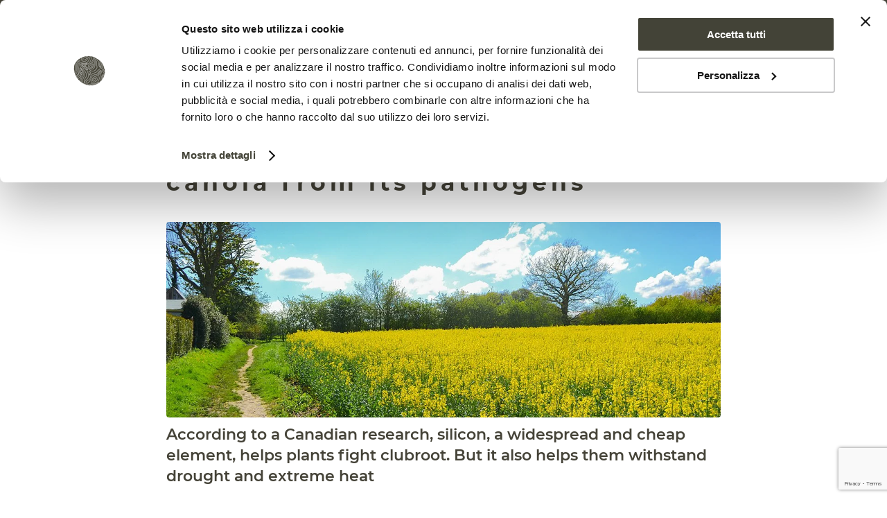

--- FILE ---
content_type: text/html; charset=UTF-8
request_url: https://resoilfoundation.org/en/agricultural-industry/silicon-soil-canola-pathogens/
body_size: 33961
content:
<!DOCTYPE html>
<html lang="en-US" class="html_stretched responsive av-preloader-disabled  html_header_top html_logo_left html_main_nav_header html_menu_right html_custom html_header_sticky html_header_shrinking_disabled html_header_topbar_active html_mobile_menu_tablet html_header_searchicon html_content_align_center html_header_unstick_top_disabled html_header_stretch_disabled html_elegant-blog html_modern-blog html_av-overlay-side html_av-overlay-side-classic html_av-submenu-noclone html_entry_id_26482 av-cookies-no-cookie-consent av-no-preview av-default-lightbox html_text_menu_active av-mobile-menu-switch-default">
<head>
    <!-- Google Tag Manager -->
<script>(function(w,d,s,l,i){w[l]=w[l]||[];w[l].push({'gtm.start':
new Date().getTime(),event:'gtm.js'});var f=d.getElementsByTagName(s)[0],
j=d.createElement(s),dl=l!='dataLayer'?'&l='+l:'';j.async=true;j.src=
'https://www.googletagmanager.com/gtm.js?id='+i+dl;f.parentNode.insertBefore(j,f);
})(window,document,'script','dataLayer','GTM-PTL9NDQ');</script>
<!-- End Google Tag Manager -->
<meta charset="UTF-8" />


<!-- mobile setting -->
<meta name="viewport" content="width=device-width, initial-scale=1">

<!-- Scripts/CSS and wp_head hook -->
<meta name='robots' content='index, follow, max-image-preview:large, max-snippet:-1, max-video-preview:-1' />
<link rel="alternate" hreflang="en" href="https://resoilfoundation.org/en/agricultural-industry/silicon-soil-canola-pathogens/" />
<link rel="alternate" hreflang="it" href="https://resoilfoundation.org/filiera-agricola/silicio-suolo-colza-patogeni/" />
<link rel="alternate" hreflang="x-default" href="https://resoilfoundation.org/filiera-agricola/silicio-suolo-colza-patogeni/" />

	<!-- This site is optimized with the Yoast SEO plugin v26.6 - https://yoast.com/wordpress/plugins/seo/ -->
	<title>Adding silicon to the soil protects canola from its pathogens</title>
	<meta name="description" content="In addition, the silicon salt used was absorbed by the soil, promoting the growth and fortification of the plants themselves" />
	<link rel="canonical" href="https://resoilfoundation.org/en/agricultural-industry/silicon-soil-canola-pathogens/" />
	<meta property="og:locale" content="en_US" />
	<meta property="og:type" content="article" />
	<meta property="og:title" content="Adding silicon to the soil protects canola from its pathogens" />
	<meta property="og:description" content="In addition, the silicon salt used was absorbed by the soil, promoting the growth and fortification of the plants themselves" />
	<meta property="og:url" content="https://resoilfoundation.org/en/agricultural-industry/silicon-soil-canola-pathogens/" />
	<meta property="og:site_name" content="Re Soil Foundation" />
	<meta property="article:publisher" content="https://www.facebook.com/resoilfoundation/" />
	<meta property="article:published_time" content="2023-06-30T09:00:46+00:00" />
	<meta property="article:modified_time" content="2023-07-04T09:22:48+00:00" />
	<meta property="og:image" content="https://resoilfoundation.org/wp-content/uploads/2023/06/colza-1.jpg" />
	<meta property="og:image:width" content="1200" />
	<meta property="og:image:height" content="800" />
	<meta property="og:image:type" content="image/jpeg" />
	<meta name="author" content="Matteo Cavallito" />
	<meta name="twitter:card" content="summary_large_image" />
	<meta name="twitter:creator" content="@re_soil" />
	<meta name="twitter:site" content="@re_soil" />
	<meta name="twitter:label1" content="Written by" />
	<meta name="twitter:data1" content="Matteo Cavallito" />
	<meta name="twitter:label2" content="Est. reading time" />
	<meta name="twitter:data2" content="4 minutes" />
	<script type="application/ld+json" class="yoast-schema-graph">{"@context":"https://schema.org","@graph":[{"@type":"WebPage","@id":"https://resoilfoundation.org/en/agricultural-industry/silicon-soil-canola-pathogens/","url":"https://resoilfoundation.org/en/agricultural-industry/silicon-soil-canola-pathogens/","name":"Adding silicon to the soil protects canola from its pathogens","isPartOf":{"@id":"https://resoilfoundation.org/en/#website"},"primaryImageOfPage":{"@id":"https://resoilfoundation.org/en/agricultural-industry/silicon-soil-canola-pathogens/#primaryimage"},"image":{"@id":"https://resoilfoundation.org/en/agricultural-industry/silicon-soil-canola-pathogens/#primaryimage"},"thumbnailUrl":"https://resoilfoundation.org/wp-content/uploads/2023/06/colza-1.jpg","datePublished":"2023-06-30T09:00:46+00:00","dateModified":"2023-07-04T09:22:48+00:00","author":{"@id":"https://resoilfoundation.org/en/#/schema/person/9deaff5320c99714a3a7944e4b7c8fbe"},"description":"In addition, the silicon salt used was absorbed by the soil, promoting the growth and fortification of the plants themselves","breadcrumb":{"@id":"https://resoilfoundation.org/en/agricultural-industry/silicon-soil-canola-pathogens/#breadcrumb"},"inLanguage":"en-US","potentialAction":[{"@type":"ReadAction","target":["https://resoilfoundation.org/en/agricultural-industry/silicon-soil-canola-pathogens/"]}]},{"@type":"ImageObject","inLanguage":"en-US","@id":"https://resoilfoundation.org/en/agricultural-industry/silicon-soil-canola-pathogens/#primaryimage","url":"https://resoilfoundation.org/wp-content/uploads/2023/06/colza-1.jpg","contentUrl":"https://resoilfoundation.org/wp-content/uploads/2023/06/colza-1.jpg","width":1200,"height":800,"caption":"Silicon protects canola from clubtroot, a disease that can reduce yields of this crop by 15 percent. Photo: Graham Richter Attribution-Share alike 4.0 International (CC BY-SA 4.0)"},{"@type":"BreadcrumbList","@id":"https://resoilfoundation.org/en/agricultural-industry/silicon-soil-canola-pathogens/#breadcrumb","itemListElement":[{"@type":"ListItem","position":1,"name":"Home","item":"https://resoilfoundation.org/en/"},{"@type":"ListItem","position":2,"name":"Adding silicon to the soil protects canola from its pathogens"}]},{"@type":"WebSite","@id":"https://resoilfoundation.org/en/#website","url":"https://resoilfoundation.org/en/","name":"Re Soil Foundation","description":"Regeneration for a clean and healthy soil.","potentialAction":[{"@type":"SearchAction","target":{"@type":"EntryPoint","urlTemplate":"https://resoilfoundation.org/en/?s={search_term_string}"},"query-input":{"@type":"PropertyValueSpecification","valueRequired":true,"valueName":"search_term_string"}}],"inLanguage":"en-US"},{"@type":"Person","@id":"https://resoilfoundation.org/en/#/schema/person/9deaff5320c99714a3a7944e4b7c8fbe","name":"Matteo Cavallito","image":{"@type":"ImageObject","inLanguage":"en-US","@id":"https://resoilfoundation.org/en/#/schema/person/image/","url":"https://secure.gravatar.com/avatar/c7ad3564d1d468ebc05c214ebb7daa3896f03a92bba6c6d1a4125e390739f725?s=96&d=mm&r=g","contentUrl":"https://secure.gravatar.com/avatar/c7ad3564d1d468ebc05c214ebb7daa3896f03a92bba6c6d1a4125e390739f725?s=96&d=mm&r=g","caption":"Matteo Cavallito"},"url":"https://resoilfoundation.org/en/author/matteo/"}]}</script>
	<!-- / Yoast SEO plugin. -->


<script type='application/javascript'  id='pys-version-script'>console.log('PixelYourSite Free version 11.1.5.1');</script>
<link rel="alternate" title="oEmbed (JSON)" type="application/json+oembed" href="https://resoilfoundation.org/en/wp-json/oembed/1.0/embed?url=https%3A%2F%2Fresoilfoundation.org%2Fen%2Fagricultural-industry%2Fsilicon-soil-canola-pathogens%2F" />
<link rel="alternate" title="oEmbed (XML)" type="text/xml+oembed" href="https://resoilfoundation.org/en/wp-json/oembed/1.0/embed?url=https%3A%2F%2Fresoilfoundation.org%2Fen%2Fagricultural-industry%2Fsilicon-soil-canola-pathogens%2F&#038;format=xml" />

<!-- google webfont font replacement -->

			<script type='text/javascript'>

				(function() {

					/*	check if webfonts are disabled by user setting via cookie - or user must opt in.	*/
					var html = document.getElementsByTagName('html')[0];
					var cookie_check = html.className.indexOf('av-cookies-needs-opt-in') >= 0 || html.className.indexOf('av-cookies-can-opt-out') >= 0;
					var allow_continue = true;
					var silent_accept_cookie = html.className.indexOf('av-cookies-user-silent-accept') >= 0;

					if( cookie_check && ! silent_accept_cookie )
					{
						if( ! document.cookie.match(/aviaCookieConsent/) || html.className.indexOf('av-cookies-session-refused') >= 0 )
						{
							allow_continue = false;
						}
						else
						{
							if( ! document.cookie.match(/aviaPrivacyRefuseCookiesHideBar/) )
							{
								allow_continue = false;
							}
							else if( ! document.cookie.match(/aviaPrivacyEssentialCookiesEnabled/) )
							{
								allow_continue = false;
							}
							else if( document.cookie.match(/aviaPrivacyGoogleWebfontsDisabled/) )
							{
								allow_continue = false;
							}
						}
					}

					if( allow_continue )
					{
						var f = document.createElement('link');

						f.type 	= 'text/css';
						f.rel 	= 'stylesheet';
						f.href 	= 'https://fonts.googleapis.com/css?family=Montserrat&display=auto';
						f.id 	= 'avia-google-webfont';

						document.getElementsByTagName('head')[0].appendChild(f);
					}
				})();

			</script>
			<style id='wp-img-auto-sizes-contain-inline-css' type='text/css'>
img:is([sizes=auto i],[sizes^="auto," i]){contain-intrinsic-size:3000px 1500px}
/*# sourceURL=wp-img-auto-sizes-contain-inline-css */
</style>
<link rel='stylesheet' id='sdm-styles-css' href='https://resoilfoundation.org/wp-content/plugins/simple-download-monitor/css/sdm_wp_styles.css?ver=6.9' type='text/css' media='all' />
<style id='wp-emoji-styles-inline-css' type='text/css'>

	img.wp-smiley, img.emoji {
		display: inline !important;
		border: none !important;
		box-shadow: none !important;
		height: 1em !important;
		width: 1em !important;
		margin: 0 0.07em !important;
		vertical-align: -0.1em !important;
		background: none !important;
		padding: 0 !important;
	}
/*# sourceURL=wp-emoji-styles-inline-css */
</style>
<link rel='stylesheet' id='wp-block-library-css' href='https://resoilfoundation.org/wp-includes/css/dist/block-library/style.min.css?ver=6.9' type='text/css' media='all' />
<style id='global-styles-inline-css' type='text/css'>
:root{--wp--preset--aspect-ratio--square: 1;--wp--preset--aspect-ratio--4-3: 4/3;--wp--preset--aspect-ratio--3-4: 3/4;--wp--preset--aspect-ratio--3-2: 3/2;--wp--preset--aspect-ratio--2-3: 2/3;--wp--preset--aspect-ratio--16-9: 16/9;--wp--preset--aspect-ratio--9-16: 9/16;--wp--preset--color--black: #000000;--wp--preset--color--cyan-bluish-gray: #abb8c3;--wp--preset--color--white: #ffffff;--wp--preset--color--pale-pink: #f78da7;--wp--preset--color--vivid-red: #cf2e2e;--wp--preset--color--luminous-vivid-orange: #ff6900;--wp--preset--color--luminous-vivid-amber: #fcb900;--wp--preset--color--light-green-cyan: #7bdcb5;--wp--preset--color--vivid-green-cyan: #00d084;--wp--preset--color--pale-cyan-blue: #8ed1fc;--wp--preset--color--vivid-cyan-blue: #0693e3;--wp--preset--color--vivid-purple: #9b51e0;--wp--preset--color--metallic-red: #b02b2c;--wp--preset--color--maximum-yellow-red: #edae44;--wp--preset--color--yellow-sun: #eeee22;--wp--preset--color--palm-leaf: #83a846;--wp--preset--color--aero: #7bb0e7;--wp--preset--color--old-lavender: #745f7e;--wp--preset--color--steel-teal: #5f8789;--wp--preset--color--raspberry-pink: #d65799;--wp--preset--color--medium-turquoise: #4ecac2;--wp--preset--gradient--vivid-cyan-blue-to-vivid-purple: linear-gradient(135deg,rgb(6,147,227) 0%,rgb(155,81,224) 100%);--wp--preset--gradient--light-green-cyan-to-vivid-green-cyan: linear-gradient(135deg,rgb(122,220,180) 0%,rgb(0,208,130) 100%);--wp--preset--gradient--luminous-vivid-amber-to-luminous-vivid-orange: linear-gradient(135deg,rgb(252,185,0) 0%,rgb(255,105,0) 100%);--wp--preset--gradient--luminous-vivid-orange-to-vivid-red: linear-gradient(135deg,rgb(255,105,0) 0%,rgb(207,46,46) 100%);--wp--preset--gradient--very-light-gray-to-cyan-bluish-gray: linear-gradient(135deg,rgb(238,238,238) 0%,rgb(169,184,195) 100%);--wp--preset--gradient--cool-to-warm-spectrum: linear-gradient(135deg,rgb(74,234,220) 0%,rgb(151,120,209) 20%,rgb(207,42,186) 40%,rgb(238,44,130) 60%,rgb(251,105,98) 80%,rgb(254,248,76) 100%);--wp--preset--gradient--blush-light-purple: linear-gradient(135deg,rgb(255,206,236) 0%,rgb(152,150,240) 100%);--wp--preset--gradient--blush-bordeaux: linear-gradient(135deg,rgb(254,205,165) 0%,rgb(254,45,45) 50%,rgb(107,0,62) 100%);--wp--preset--gradient--luminous-dusk: linear-gradient(135deg,rgb(255,203,112) 0%,rgb(199,81,192) 50%,rgb(65,88,208) 100%);--wp--preset--gradient--pale-ocean: linear-gradient(135deg,rgb(255,245,203) 0%,rgb(182,227,212) 50%,rgb(51,167,181) 100%);--wp--preset--gradient--electric-grass: linear-gradient(135deg,rgb(202,248,128) 0%,rgb(113,206,126) 100%);--wp--preset--gradient--midnight: linear-gradient(135deg,rgb(2,3,129) 0%,rgb(40,116,252) 100%);--wp--preset--font-size--small: 1rem;--wp--preset--font-size--medium: 1.125rem;--wp--preset--font-size--large: 1.75rem;--wp--preset--font-size--x-large: clamp(1.75rem, 3vw, 2.25rem);--wp--preset--spacing--20: 0.44rem;--wp--preset--spacing--30: 0.67rem;--wp--preset--spacing--40: 1rem;--wp--preset--spacing--50: 1.5rem;--wp--preset--spacing--60: 2.25rem;--wp--preset--spacing--70: 3.38rem;--wp--preset--spacing--80: 5.06rem;--wp--preset--shadow--natural: 6px 6px 9px rgba(0, 0, 0, 0.2);--wp--preset--shadow--deep: 12px 12px 50px rgba(0, 0, 0, 0.4);--wp--preset--shadow--sharp: 6px 6px 0px rgba(0, 0, 0, 0.2);--wp--preset--shadow--outlined: 6px 6px 0px -3px rgb(255, 255, 255), 6px 6px rgb(0, 0, 0);--wp--preset--shadow--crisp: 6px 6px 0px rgb(0, 0, 0);}:root { --wp--style--global--content-size: 800px;--wp--style--global--wide-size: 1130px; }:where(body) { margin: 0; }.wp-site-blocks > .alignleft { float: left; margin-right: 2em; }.wp-site-blocks > .alignright { float: right; margin-left: 2em; }.wp-site-blocks > .aligncenter { justify-content: center; margin-left: auto; margin-right: auto; }:where(.is-layout-flex){gap: 0.5em;}:where(.is-layout-grid){gap: 0.5em;}.is-layout-flow > .alignleft{float: left;margin-inline-start: 0;margin-inline-end: 2em;}.is-layout-flow > .alignright{float: right;margin-inline-start: 2em;margin-inline-end: 0;}.is-layout-flow > .aligncenter{margin-left: auto !important;margin-right: auto !important;}.is-layout-constrained > .alignleft{float: left;margin-inline-start: 0;margin-inline-end: 2em;}.is-layout-constrained > .alignright{float: right;margin-inline-start: 2em;margin-inline-end: 0;}.is-layout-constrained > .aligncenter{margin-left: auto !important;margin-right: auto !important;}.is-layout-constrained > :where(:not(.alignleft):not(.alignright):not(.alignfull)){max-width: var(--wp--style--global--content-size);margin-left: auto !important;margin-right: auto !important;}.is-layout-constrained > .alignwide{max-width: var(--wp--style--global--wide-size);}body .is-layout-flex{display: flex;}.is-layout-flex{flex-wrap: wrap;align-items: center;}.is-layout-flex > :is(*, div){margin: 0;}body .is-layout-grid{display: grid;}.is-layout-grid > :is(*, div){margin: 0;}body{padding-top: 0px;padding-right: 0px;padding-bottom: 0px;padding-left: 0px;}a:where(:not(.wp-element-button)){text-decoration: underline;}:root :where(.wp-element-button, .wp-block-button__link){background-color: #32373c;border-width: 0;color: #fff;font-family: inherit;font-size: inherit;font-style: inherit;font-weight: inherit;letter-spacing: inherit;line-height: inherit;padding-top: calc(0.667em + 2px);padding-right: calc(1.333em + 2px);padding-bottom: calc(0.667em + 2px);padding-left: calc(1.333em + 2px);text-decoration: none;text-transform: inherit;}.has-black-color{color: var(--wp--preset--color--black) !important;}.has-cyan-bluish-gray-color{color: var(--wp--preset--color--cyan-bluish-gray) !important;}.has-white-color{color: var(--wp--preset--color--white) !important;}.has-pale-pink-color{color: var(--wp--preset--color--pale-pink) !important;}.has-vivid-red-color{color: var(--wp--preset--color--vivid-red) !important;}.has-luminous-vivid-orange-color{color: var(--wp--preset--color--luminous-vivid-orange) !important;}.has-luminous-vivid-amber-color{color: var(--wp--preset--color--luminous-vivid-amber) !important;}.has-light-green-cyan-color{color: var(--wp--preset--color--light-green-cyan) !important;}.has-vivid-green-cyan-color{color: var(--wp--preset--color--vivid-green-cyan) !important;}.has-pale-cyan-blue-color{color: var(--wp--preset--color--pale-cyan-blue) !important;}.has-vivid-cyan-blue-color{color: var(--wp--preset--color--vivid-cyan-blue) !important;}.has-vivid-purple-color{color: var(--wp--preset--color--vivid-purple) !important;}.has-metallic-red-color{color: var(--wp--preset--color--metallic-red) !important;}.has-maximum-yellow-red-color{color: var(--wp--preset--color--maximum-yellow-red) !important;}.has-yellow-sun-color{color: var(--wp--preset--color--yellow-sun) !important;}.has-palm-leaf-color{color: var(--wp--preset--color--palm-leaf) !important;}.has-aero-color{color: var(--wp--preset--color--aero) !important;}.has-old-lavender-color{color: var(--wp--preset--color--old-lavender) !important;}.has-steel-teal-color{color: var(--wp--preset--color--steel-teal) !important;}.has-raspberry-pink-color{color: var(--wp--preset--color--raspberry-pink) !important;}.has-medium-turquoise-color{color: var(--wp--preset--color--medium-turquoise) !important;}.has-black-background-color{background-color: var(--wp--preset--color--black) !important;}.has-cyan-bluish-gray-background-color{background-color: var(--wp--preset--color--cyan-bluish-gray) !important;}.has-white-background-color{background-color: var(--wp--preset--color--white) !important;}.has-pale-pink-background-color{background-color: var(--wp--preset--color--pale-pink) !important;}.has-vivid-red-background-color{background-color: var(--wp--preset--color--vivid-red) !important;}.has-luminous-vivid-orange-background-color{background-color: var(--wp--preset--color--luminous-vivid-orange) !important;}.has-luminous-vivid-amber-background-color{background-color: var(--wp--preset--color--luminous-vivid-amber) !important;}.has-light-green-cyan-background-color{background-color: var(--wp--preset--color--light-green-cyan) !important;}.has-vivid-green-cyan-background-color{background-color: var(--wp--preset--color--vivid-green-cyan) !important;}.has-pale-cyan-blue-background-color{background-color: var(--wp--preset--color--pale-cyan-blue) !important;}.has-vivid-cyan-blue-background-color{background-color: var(--wp--preset--color--vivid-cyan-blue) !important;}.has-vivid-purple-background-color{background-color: var(--wp--preset--color--vivid-purple) !important;}.has-metallic-red-background-color{background-color: var(--wp--preset--color--metallic-red) !important;}.has-maximum-yellow-red-background-color{background-color: var(--wp--preset--color--maximum-yellow-red) !important;}.has-yellow-sun-background-color{background-color: var(--wp--preset--color--yellow-sun) !important;}.has-palm-leaf-background-color{background-color: var(--wp--preset--color--palm-leaf) !important;}.has-aero-background-color{background-color: var(--wp--preset--color--aero) !important;}.has-old-lavender-background-color{background-color: var(--wp--preset--color--old-lavender) !important;}.has-steel-teal-background-color{background-color: var(--wp--preset--color--steel-teal) !important;}.has-raspberry-pink-background-color{background-color: var(--wp--preset--color--raspberry-pink) !important;}.has-medium-turquoise-background-color{background-color: var(--wp--preset--color--medium-turquoise) !important;}.has-black-border-color{border-color: var(--wp--preset--color--black) !important;}.has-cyan-bluish-gray-border-color{border-color: var(--wp--preset--color--cyan-bluish-gray) !important;}.has-white-border-color{border-color: var(--wp--preset--color--white) !important;}.has-pale-pink-border-color{border-color: var(--wp--preset--color--pale-pink) !important;}.has-vivid-red-border-color{border-color: var(--wp--preset--color--vivid-red) !important;}.has-luminous-vivid-orange-border-color{border-color: var(--wp--preset--color--luminous-vivid-orange) !important;}.has-luminous-vivid-amber-border-color{border-color: var(--wp--preset--color--luminous-vivid-amber) !important;}.has-light-green-cyan-border-color{border-color: var(--wp--preset--color--light-green-cyan) !important;}.has-vivid-green-cyan-border-color{border-color: var(--wp--preset--color--vivid-green-cyan) !important;}.has-pale-cyan-blue-border-color{border-color: var(--wp--preset--color--pale-cyan-blue) !important;}.has-vivid-cyan-blue-border-color{border-color: var(--wp--preset--color--vivid-cyan-blue) !important;}.has-vivid-purple-border-color{border-color: var(--wp--preset--color--vivid-purple) !important;}.has-metallic-red-border-color{border-color: var(--wp--preset--color--metallic-red) !important;}.has-maximum-yellow-red-border-color{border-color: var(--wp--preset--color--maximum-yellow-red) !important;}.has-yellow-sun-border-color{border-color: var(--wp--preset--color--yellow-sun) !important;}.has-palm-leaf-border-color{border-color: var(--wp--preset--color--palm-leaf) !important;}.has-aero-border-color{border-color: var(--wp--preset--color--aero) !important;}.has-old-lavender-border-color{border-color: var(--wp--preset--color--old-lavender) !important;}.has-steel-teal-border-color{border-color: var(--wp--preset--color--steel-teal) !important;}.has-raspberry-pink-border-color{border-color: var(--wp--preset--color--raspberry-pink) !important;}.has-medium-turquoise-border-color{border-color: var(--wp--preset--color--medium-turquoise) !important;}.has-vivid-cyan-blue-to-vivid-purple-gradient-background{background: var(--wp--preset--gradient--vivid-cyan-blue-to-vivid-purple) !important;}.has-light-green-cyan-to-vivid-green-cyan-gradient-background{background: var(--wp--preset--gradient--light-green-cyan-to-vivid-green-cyan) !important;}.has-luminous-vivid-amber-to-luminous-vivid-orange-gradient-background{background: var(--wp--preset--gradient--luminous-vivid-amber-to-luminous-vivid-orange) !important;}.has-luminous-vivid-orange-to-vivid-red-gradient-background{background: var(--wp--preset--gradient--luminous-vivid-orange-to-vivid-red) !important;}.has-very-light-gray-to-cyan-bluish-gray-gradient-background{background: var(--wp--preset--gradient--very-light-gray-to-cyan-bluish-gray) !important;}.has-cool-to-warm-spectrum-gradient-background{background: var(--wp--preset--gradient--cool-to-warm-spectrum) !important;}.has-blush-light-purple-gradient-background{background: var(--wp--preset--gradient--blush-light-purple) !important;}.has-blush-bordeaux-gradient-background{background: var(--wp--preset--gradient--blush-bordeaux) !important;}.has-luminous-dusk-gradient-background{background: var(--wp--preset--gradient--luminous-dusk) !important;}.has-pale-ocean-gradient-background{background: var(--wp--preset--gradient--pale-ocean) !important;}.has-electric-grass-gradient-background{background: var(--wp--preset--gradient--electric-grass) !important;}.has-midnight-gradient-background{background: var(--wp--preset--gradient--midnight) !important;}.has-small-font-size{font-size: var(--wp--preset--font-size--small) !important;}.has-medium-font-size{font-size: var(--wp--preset--font-size--medium) !important;}.has-large-font-size{font-size: var(--wp--preset--font-size--large) !important;}.has-x-large-font-size{font-size: var(--wp--preset--font-size--x-large) !important;}
/*# sourceURL=global-styles-inline-css */
</style>

<link rel='stylesheet' id='wp-components-css' href='https://resoilfoundation.org/wp-includes/css/dist/components/style.min.css?ver=6.9' type='text/css' media='all' />
<link rel='stylesheet' id='wp-preferences-css' href='https://resoilfoundation.org/wp-includes/css/dist/preferences/style.min.css?ver=6.9' type='text/css' media='all' />
<link rel='stylesheet' id='wp-block-editor-css' href='https://resoilfoundation.org/wp-includes/css/dist/block-editor/style.min.css?ver=6.9' type='text/css' media='all' />
<link rel='stylesheet' id='popup-maker-block-library-style-css' href='https://resoilfoundation.org/wp-content/plugins/popup-maker/dist/packages/block-library-style.css?ver=dbea705cfafe089d65f1' type='text/css' media='all' />
<link rel='stylesheet' id='contact-form-7-css' href='https://resoilfoundation.org/wp-content/plugins/contact-form-7/includes/css/styles.css?ver=6.1.4' type='text/css' media='all' />
<link rel='stylesheet' id='wpcf7-redirect-script-frontend-css' href='https://resoilfoundation.org/wp-content/plugins/wpcf7-redirect/build/assets/frontend-script.css?ver=2c532d7e2be36f6af233' type='text/css' media='all' />
<link rel='stylesheet' id='wpml-legacy-dropdown-0-css' href='https://resoilfoundation.org/wp-content/plugins/sitepress-multilingual-cms/templates/language-switchers/legacy-dropdown/style.min.css?ver=1' type='text/css' media='all' />
<style id='wpml-legacy-dropdown-0-inline-css' type='text/css'>
.wpml-ls-statics-shortcode_actions, .wpml-ls-statics-shortcode_actions .wpml-ls-sub-menu, .wpml-ls-statics-shortcode_actions a {border-color:#EEEEEE;}.wpml-ls-statics-shortcode_actions a, .wpml-ls-statics-shortcode_actions .wpml-ls-sub-menu a, .wpml-ls-statics-shortcode_actions .wpml-ls-sub-menu a:link, .wpml-ls-statics-shortcode_actions li:not(.wpml-ls-current-language) .wpml-ls-link, .wpml-ls-statics-shortcode_actions li:not(.wpml-ls-current-language) .wpml-ls-link:link {color:#444444;background-color:#ffffff;}.wpml-ls-statics-shortcode_actions .wpml-ls-sub-menu a:hover,.wpml-ls-statics-shortcode_actions .wpml-ls-sub-menu a:focus, .wpml-ls-statics-shortcode_actions .wpml-ls-sub-menu a:link:hover, .wpml-ls-statics-shortcode_actions .wpml-ls-sub-menu a:link:focus {color:#000000;background-color:#eeeeee;}.wpml-ls-statics-shortcode_actions .wpml-ls-current-language > a {color:#444444;background-color:#ffffff;}.wpml-ls-statics-shortcode_actions .wpml-ls-current-language:hover>a, .wpml-ls-statics-shortcode_actions .wpml-ls-current-language>a:focus {color:#000000;background-color:#eeeeee;}
#lang_sel img, #lang_sel_list img, #lang_sel_footer img { display: inline; }
/*# sourceURL=wpml-legacy-dropdown-0-inline-css */
</style>
<link rel='stylesheet' id='avia-merged-styles-css' href='https://resoilfoundation.org/wp-content/uploads/dynamic_avia/avia-merged-styles-0f4cf833c7dd5223f720c257cf3ca541---69491a2f886bd.css' type='text/css' media='all' />
<script type="text/javascript" src="https://resoilfoundation.org/wp-content/plugins/wp-views/vendor/toolset/common-es/public/toolset-common-es-frontend.js?ver=174000" id="toolset-common-es-frontend-js"></script>
<script type="text/javascript" id="jquery-core-js-extra">
/* <![CDATA[ */
var pysFacebookRest = {"restApiUrl":"https://resoilfoundation.org/en/wp-json/pys-facebook/v1/event","debug":""};
//# sourceURL=jquery-core-js-extra
/* ]]> */
</script>
<script type="text/javascript" src="https://resoilfoundation.org/wp-includes/js/jquery/jquery.min.js?ver=3.7.1" id="jquery-core-js"></script>
<script type="text/javascript" src="https://resoilfoundation.org/wp-includes/js/jquery/jquery-migrate.min.js?ver=3.4.1" id="jquery-migrate-js"></script>
<script type="text/javascript" src="https://resoilfoundation.org/wp-content/plugins/handl-utm-grabber/js/js.cookie.js?ver=6.9" id="js.cookie-js"></script>
<script type="text/javascript" id="handl-utm-grabber-js-extra">
/* <![CDATA[ */
var handl_utm = [];
//# sourceURL=handl-utm-grabber-js-extra
/* ]]> */
</script>
<script type="text/javascript" src="https://resoilfoundation.org/wp-content/plugins/handl-utm-grabber/js/handl-utm-grabber.js?ver=6.9" id="handl-utm-grabber-js"></script>
<script type="text/javascript" id="sdm-scripts-js-extra">
/* <![CDATA[ */
var sdm_ajax_script = {"ajaxurl":"https://resoilfoundation.org/wp-admin/admin-ajax.php"};
//# sourceURL=sdm-scripts-js-extra
/* ]]> */
</script>
<script type="text/javascript" src="https://resoilfoundation.org/wp-content/plugins/simple-download-monitor/js/sdm_wp_scripts.js?ver=6.9" id="sdm-scripts-js"></script>
<script type="text/javascript" src="https://resoilfoundation.org/wp-content/plugins/sitepress-multilingual-cms/templates/language-switchers/legacy-dropdown/script.min.js?ver=1" id="wpml-legacy-dropdown-0-js"></script>
<script type="text/javascript" src="https://resoilfoundation.org/wp-content/plugins/pixelyoursite/dist/scripts/jquery.bind-first-0.2.3.min.js?ver=0.2.3" id="jquery-bind-first-js"></script>
<script type="text/javascript" src="https://resoilfoundation.org/wp-content/plugins/pixelyoursite/dist/scripts/js.cookie-2.1.3.min.js?ver=2.1.3" id="js-cookie-pys-js"></script>
<script type="text/javascript" src="https://resoilfoundation.org/wp-content/plugins/pixelyoursite/dist/scripts/tld.min.js?ver=2.3.1" id="js-tld-js"></script>
<script type="text/javascript" id="pys-js-extra">
/* <![CDATA[ */
var pysOptions = {"staticEvents":{"facebook":{"init_event":[{"delay":0,"type":"static","ajaxFire":false,"name":"PageView","pixelIds":["3552842691652459"],"eventID":"ea0bf754-66b5-4ed0-baff-6f3ba8e8c80f","params":{"post_category":"Agricultural Industry, News","page_title":"Adding silicon to the soil protects canola from its pathogens","post_type":"post","post_id":26482,"plugin":"PixelYourSite","user_role":"guest","event_url":"resoilfoundation.org/en/agricultural-industry/silicon-soil-canola-pathogens/"},"e_id":"init_event","ids":[],"hasTimeWindow":false,"timeWindow":0,"woo_order":"","edd_order":""}]}},"dynamicEvents":[],"triggerEvents":[],"triggerEventTypes":[],"facebook":{"pixelIds":["3552842691652459"],"advancedMatching":{"external_id":"beaaefffcbdfedabdeded"},"advancedMatchingEnabled":true,"removeMetadata":false,"wooVariableAsSimple":false,"serverApiEnabled":true,"wooCRSendFromServer":false,"send_external_id":null,"enabled_medical":false,"do_not_track_medical_param":["event_url","post_title","page_title","landing_page","content_name","categories","category_name","tags"],"meta_ldu":false},"debug":"","siteUrl":"https://resoilfoundation.org","ajaxUrl":"https://resoilfoundation.org/wp-admin/admin-ajax.php","ajax_event":"24450993e6","enable_remove_download_url_param":"1","cookie_duration":"7","last_visit_duration":"60","enable_success_send_form":"","ajaxForServerEvent":"1","ajaxForServerStaticEvent":"1","useSendBeacon":"1","send_external_id":"1","external_id_expire":"180","track_cookie_for_subdomains":"1","google_consent_mode":"1","gdpr":{"ajax_enabled":false,"all_disabled_by_api":false,"facebook_disabled_by_api":false,"analytics_disabled_by_api":false,"google_ads_disabled_by_api":false,"pinterest_disabled_by_api":false,"bing_disabled_by_api":false,"reddit_disabled_by_api":false,"externalID_disabled_by_api":false,"facebook_prior_consent_enabled":true,"analytics_prior_consent_enabled":true,"google_ads_prior_consent_enabled":null,"pinterest_prior_consent_enabled":true,"bing_prior_consent_enabled":true,"cookiebot_integration_enabled":false,"cookiebot_facebook_consent_category":"marketing","cookiebot_analytics_consent_category":"statistics","cookiebot_tiktok_consent_category":"marketing","cookiebot_google_ads_consent_category":"marketing","cookiebot_pinterest_consent_category":"marketing","cookiebot_bing_consent_category":"marketing","consent_magic_integration_enabled":false,"real_cookie_banner_integration_enabled":false,"cookie_notice_integration_enabled":false,"cookie_law_info_integration_enabled":false,"analytics_storage":{"enabled":true,"value":"granted","filter":false},"ad_storage":{"enabled":true,"value":"granted","filter":false},"ad_user_data":{"enabled":true,"value":"granted","filter":false},"ad_personalization":{"enabled":true,"value":"granted","filter":false}},"cookie":{"disabled_all_cookie":false,"disabled_start_session_cookie":false,"disabled_advanced_form_data_cookie":false,"disabled_landing_page_cookie":false,"disabled_first_visit_cookie":false,"disabled_trafficsource_cookie":false,"disabled_utmTerms_cookie":false,"disabled_utmId_cookie":false},"tracking_analytics":{"TrafficSource":"direct","TrafficLanding":"undefined","TrafficUtms":[],"TrafficUtmsId":[]},"GATags":{"ga_datalayer_type":"default","ga_datalayer_name":"dataLayerPYS"},"woo":{"enabled":false},"edd":{"enabled":false},"cache_bypass":"1766482495"};
//# sourceURL=pys-js-extra
/* ]]> */
</script>
<script type="text/javascript" src="https://resoilfoundation.org/wp-content/plugins/pixelyoursite/dist/scripts/public.js?ver=11.1.5.1" id="pys-js"></script>
<script type="text/javascript" src="https://resoilfoundation.org/wp-content/uploads/dynamic_avia/avia-head-scripts-38de87ecc6bbea33b54a381d0e48e424---69491a2f8fa94.js" id="avia-head-scripts-js"></script>
<link rel="https://api.w.org/" href="https://resoilfoundation.org/en/wp-json/" /><link rel="alternate" title="JSON" type="application/json" href="https://resoilfoundation.org/en/wp-json/wp/v2/posts/26482" /><link rel="EditURI" type="application/rsd+xml" title="RSD" href="https://resoilfoundation.org/xmlrpc.php?rsd" />

<link rel='shortlink' href='https://resoilfoundation.org/en/?p=26482' />
<meta name="generator" content="WPML ver:4.7.4 stt:1,27;" />
<script>
	function expand(param) {
		param.style.display = (param.style.display == "none") ? "block" : "none";
	}
	function read_toggle(id, more, less) {
		el = document.getElementById("readlink" + id);
		el.innerHTML = (el.innerHTML == more) ? less : more;
		expand(document.getElementById("read" + id));
	}
	</script><link rel="profile" href="https://gmpg.org/xfn/11" />
<link rel="alternate" type="application/rss+xml" title="Re Soil Foundation RSS2 Feed" href="https://resoilfoundation.org/en/feed/" />
<link rel="pingback" href="https://resoilfoundation.org/xmlrpc.php" />

<style type='text/css' media='screen'>
 #top #header_main > .container, #top #header_main > .container .main_menu  .av-main-nav > li > a, #top #header_main #menu-item-shop .cart_dropdown_link{ height:90px; line-height: 90px; }
 .html_top_nav_header .av-logo-container{ height:90px;  }
 .html_header_top.html_header_sticky #top #wrap_all #main{ padding-top:120px; } 
</style>
<!--[if lt IE 9]><script src="https://resoilfoundation.org/wp-content/themes/enfold/js/html5shiv.js"></script><![endif]-->
<link rel="icon" href="https://resoilfoundation.org/wp-content/uploads/2020/01/cropped-resoilfoundation_icon.png" type="image/png">
 <script> window.addEventListener("load",function(){ var c={script:false,link:false}; function ls(s) { if(!['script','link'].includes(s)||c[s]){return;}c[s]=true; var d=document,f=d.getElementsByTagName(s)[0],j=d.createElement(s); if(s==='script'){j.async=true;j.src='https://resoilfoundation.org/wp-content/plugins/wp-views/vendor/toolset/blocks/public/js/frontend.js?v=1.6.14';}else{ j.rel='stylesheet';j.href='https://resoilfoundation.org/wp-content/plugins/wp-views/vendor/toolset/blocks/public/css/style.css?v=1.6.14';} f.parentNode.insertBefore(j, f); }; function ex(){ls('script');ls('link')} window.addEventListener("scroll", ex, {once: true}); if (('IntersectionObserver' in window) && ('IntersectionObserverEntry' in window) && ('intersectionRatio' in window.IntersectionObserverEntry.prototype)) { var i = 0, fb = document.querySelectorAll("[class^='tb-']"), o = new IntersectionObserver(es => { es.forEach(e => { o.unobserve(e.target); if (e.intersectionRatio > 0) { ex();o.disconnect();}else{ i++;if(fb.length>i){o.observe(fb[i])}} }) }); if (fb.length) { o.observe(fb[i]) } } }) </script>
	<noscript>
		<link rel="stylesheet" href="https://resoilfoundation.org/wp-content/plugins/wp-views/vendor/toolset/blocks/public/css/style.css">
	</noscript>
<!-- To speed up the rendering and to display the site as fast as possible to the user we include some styles and scripts for above the fold content inline -->
<script type="text/javascript">'use strict';var avia_is_mobile=!1;if(/Android|webOS|iPhone|iPad|iPod|BlackBerry|IEMobile|Opera Mini/i.test(navigator.userAgent)&&'ontouchstart' in document.documentElement){avia_is_mobile=!0;document.documentElement.className+=' avia_mobile '}
else{document.documentElement.className+=' avia_desktop '};document.documentElement.className+=' js_active ';(function(){var e=['-webkit-','-moz-','-ms-',''],n='',o=!1,a=!1;for(var t in e){if(e[t]+'transform' in document.documentElement.style){o=!0;n=e[t]+'transform'};if(e[t]+'perspective' in document.documentElement.style){a=!0}};if(o){document.documentElement.className+=' avia_transform '};if(a){document.documentElement.className+=' avia_transform3d '};if(typeof document.getElementsByClassName=='function'&&typeof document.documentElement.getBoundingClientRect=='function'&&avia_is_mobile==!1){if(n&&window.innerHeight>0){setTimeout(function(){var e=0,o={},a=0,t=document.getElementsByClassName('av-parallax'),i=window.pageYOffset||document.documentElement.scrollTop;for(e=0;e<t.length;e++){t[e].style.top='0px';o=t[e].getBoundingClientRect();a=Math.ceil((window.innerHeight+i-o.top)*0.3);t[e].style[n]='translate(0px, '+a+'px)';t[e].style.top='auto';t[e].className+=' enabled-parallax '}},50)}}})();</script><link rel="icon" href="https://resoilfoundation.org/wp-content/uploads/2020/01/cropped-resoilfoundation_icon-32x32.png" sizes="32x32" />
<link rel="icon" href="https://resoilfoundation.org/wp-content/uploads/2020/01/cropped-resoilfoundation_icon-192x192.png" sizes="192x192" />
<link rel="apple-touch-icon" href="https://resoilfoundation.org/wp-content/uploads/2020/01/cropped-resoilfoundation_icon-180x180.png" />
<meta name="msapplication-TileImage" content="https://resoilfoundation.org/wp-content/uploads/2020/01/cropped-resoilfoundation_icon-270x270.png" />
<style type="text/css">

*[id^='readlink'] {
 font-weight: normal;
 color: #000000;
 background: #ffffff;
 padding: 0px;
 border-bottom: 1px solid #000000;
 -webkit-box-shadow: none !important;
 box-shadow: none !important;
 -webkit-transition: none !important;
}

*[id^='readlink']:hover {
 font-weight: normal;
 color: #191919;
 padding: 0px;
 border-bottom: 1px solid #000000;
}

*[id^='readlink']:focus {
 outline: none;
 color: #000000;
}

</style>
		<style type="text/css" id="wp-custom-css">
			#lhf article h3{font-size:15px!important;}

#prepsoil {background:#f1ece2; padding:0px 40px 20px 40px;}
.datapost{text-align:center;font-size:12px;}

.av-content-full > .comment-entry {
  
    display: none;
}
.text-sep-date{display:none!important}
.avia-tooltip.avia-tt { display: none !important; opacity: 0 !important; }
.responsive #header_meta .social_bookmarks li {
border-width: 0px;
}

.main_color .avia-icon-list .iconlist_icon {
    background-color: #434337;
}

#top div .avia-gallery .avia-gallery-big {
    border-width: 0px!important;
}

#top .fullsize .template-blog .big-preview img {
    width: auto!important;
    max-height: 450px!important;
    margin-left: auto!important;
    margin-right: auto!important;
    text-align: center!important;
}
.mfp-bottom-bar {
margin-top: 6px!important;
}
figure img.mfp-img {
padding: 0px 0 40px!important;	
}

#top .fullsize .template-blog .post .entry-content-wrapper {
    text-align: left!important;
  
}
.relatedpost h3{text-align:center;text-transform:uppercase;font-size: 20px; }
.relatedpost .box1 h3{text-align:left;text-transform:none;font-size: 18px; }

article p {

    font-size: 18px;
}
article h1 {
    margin-bottom: 20px!important;
	text-transform:none!important;
}
article h2{font-size: 22px;line-height: 30px;}
article h3{font-size: 25px!important;
    letter-spacing: 0px!important;
}
	article h5{font-size: 22px!important;
    letter-spacing: 0px!important;
}
article p a {color: #cc9132!important;}
ul.fondatori{
  text-align: center;
	margin-left:auto;
	margin-right:auto
}

ul.fondatori li{
	display: inline-block;
  text-align: center;
  padding: 16px;
  text-decoration: none;
	margin-left:auto;
	margin-right:auto
}
#adesione .rownw input[type='text'], #adesione .rownw input[type='input'], #adesione .rownw textarea, #adesione .rownw input[type='email']{
	background-color: #f7f7f7!important;
	border-color: #434337!important;
	color: #434337!important;
}
.rownw {
    position: relative;
    margin-bottom: 20px;
    clear: both;
}

.col-md-1, .col-md-2, .col-md-3, .col-md-4, .col-md-5, .col-md-6, .col-md-7, .col-md-8, .col-md-9, .col-md-10, .col-md-11 {
    padding-right: 15px;
    padding-left: 15px;
}

.col-12{
  width:100%;
  margin-left:auto;
	margin-right:auto;
}

.col-13{width:100%;margin-left:auto;margin-right:auto;    text-align: center;}

.col-md-5 {
    -webkit-box-flex: 0;
    -ms-flex: 0 0 41.66667%;
    flex: 0 0 49.66667%;
    max-width: 49.66667%;
    float: left;
}

h5 label{margin-left:7px;line-height: 30px;}

.rownw
input[type='text'], #top .rownw input[type='input'], #top .rownw input[type='password'],  .rownw input[type='email'], #top .rownw input[type='number'], #top .rownw input[type='url'], #top .rownw input[type='tel'], #top .rownw input[type='search'], .rownw textarea, #top .rownw select {
    border-top-color: rgb(235, 235, 235, 0)!important;
    border-right-color: rgb(235, 235, 235, 0)!important;
    border-bottom-color: rgb(235, 235, 235);
    border-left-color: rgb(235, 235, 235,0)!important;
    background-color: #f8f8f8;
    background-color: #434337!important;
    color: #fff!important;font-size:18px!important
}

.rownw input[type='submit']{    padding: 15px 40px!important;
    border-color: #fff!important;
    border: solid!important;
    border-width: thin!important;
    text-transform: uppercase;
    width: 200px;
    margin-left: auto;
    margin-right: auto;
    text-align: center;
font-size:18px;
	margin-top:20px!important
}
#top .avia-button.avia-color-dark {  
    border: 1px solid #000!important;
    color: #434337!important;
    border-color: #434337!important;
    background: transparent;
	border-radius:0px!important;
}
h1, h3 {
    letter-spacing: 6px!important;
}

ul.sub-menu  li a{
	background-color: #ffffff!important;
    color: #454338!important;
	border-bottom:solid 1px;
}
.header_color .avia-menu-fx{background-color: #ffffff00;}

#socket .social_bookmarks li {
    font-size: 25px;
    margin-right: 15px;
}

/* Breadcrumbs below page title */
.content .breadcrumb{
    padding-top: 20px!important;
    padding-bottom: 20px!important;
}
.breadcrumb { 
     float: right;
     left:-2px; 
     top: 5px; 
	font-size: 10px;
}
.title_container { 
     padding-bottom:10px;
}

#top .fullsize .template-blog .big-preview img {
    width: 100%;
    max-height: 450px;
}
.tagresoil .slide-entry-title{text-decoration: none!important;
    font-size: 22px!important;
    letter-spacing: 2px!important;font-weight: 500!important;
    padding-top: 10px !important;
    padding-right: 10px !important;
    padding-bottom: 10px !important;
    padding-left: 0px !important;text-transform:none!important;}
.tagresoil .blog-categories{margin-top:20px;}
.tagresoil article{background:#f9f9f9;}
.tagresoil .slide-content{padding-left:10px;padding-right:10px;}
.tagresoil .slide-meta {padding-left:10px!important;padding-right:10px!important;}
.tagresoil .avia-content-slider .slide-image, .tagresoil .avia-content-slider .slide-image img{
    border-radius: 0px!important;
}


/*TEAM*/
#comitato .team-img-container img {
    border-radius: 100%;
}

#comitato .team-img-container {width: 70%;
margin-left: auto;
margin-right: auto;
}

.team-member-name {text-align: center!important;
}

#comitato .team-member-job-title {text-align: center;
}
#comitato .team-member-description {text-align: center;
}
#comitato .avia-team-member {background: #f1ece2;
}


/*SOCIAL*/
/* Hide tool tip */
.av-share-box .avia-related-tooltip {
  display: none!important;
}

#top .av-share-box ul {
   
    border-width: 1px;
    display: inline-block;
        width: auto;
}
.av-share-box ul li a { 
    padding: 5px 15px;

}

#CybotCookiebotDialogPoweredbyCybot svg {
    display: none!important;
}
/*lighthouse*/
#lighthouse .grid-entry-excerpt{color: #4f4d43;
    line-height: 18px;
    padding-top: 20px;}

#lighthouse article {
    display: block;
    margin: 20px;
}

@media only screen and (max-width: 767px){
.col-md-5 {
    -webkit-box-flex: 0;
    -ms-flex: 0 0 91.66667%;
    flex: 0 0 91.66667%;
    max-width: 91.66667%;
    float: left;
}	
	ul.fondatori li{
	display: inline-block;
  text-align: center;
  padding: 16px;
  text-decoration: none;
	margin-left:auto;
	margin-right:auto;
		width:100%;
}
	.responsive #top #wrap_all #header .social_bookmarks, .responsive #top #wrap_all #main .av-logo-container .social_bookmarks {
display: block;
}
	.responsive #top #header_meta .social_bookmarks li:last-child {
   border-right-width: 0px;
}
}

.sdm_download_link {
    text-align: center;
}

.sdm_download_link .sdm_download {
	font-family: 'montserrat', Helvetica, Arial, sans-serif;
	background: #454338;
  color: #ffffff;
  border-color: #232116;
	text-shadow: none;
	padding: 15px 30px 13px;
  font-size: 13px;
  min-width: 139px;
	border-radius: 3px;
  text-decoration: none;
  display: inline-block;
  border-bottom-style: solid;
  border-bottom-width: 1px;
  margin: 3px 0;
  line-height: 1.2em;
  position: relative;
  font-weight: normal;
  text-align: center;
  max-width: 100%;
	box-shadow: none;
}

/* Flex classes */
.flex {
	display: flex;
}

.justify-center {
	justify-content: center;
}
		</style>
		<style type="text/css">
		@font-face {font-family: 'entypo-fontello'; font-weight: normal; font-style: normal; font-display: auto;
		src: url('https://resoilfoundation.org/wp-content/themes/enfold/config-templatebuilder/avia-template-builder/assets/fonts/entypo-fontello.woff2') format('woff2'),
		url('https://resoilfoundation.org/wp-content/themes/enfold/config-templatebuilder/avia-template-builder/assets/fonts/entypo-fontello.woff') format('woff'),
		url('https://resoilfoundation.org/wp-content/themes/enfold/config-templatebuilder/avia-template-builder/assets/fonts/entypo-fontello.ttf') format('truetype'),
		url('https://resoilfoundation.org/wp-content/themes/enfold/config-templatebuilder/avia-template-builder/assets/fonts/entypo-fontello.svg#entypo-fontello') format('svg'),
		url('https://resoilfoundation.org/wp-content/themes/enfold/config-templatebuilder/avia-template-builder/assets/fonts/entypo-fontello.eot'),
		url('https://resoilfoundation.org/wp-content/themes/enfold/config-templatebuilder/avia-template-builder/assets/fonts/entypo-fontello.eot?#iefix') format('embedded-opentype');
		} #top .avia-font-entypo-fontello, body .avia-font-entypo-fontello, html body [data-av_iconfont='entypo-fontello']:before{ font-family: 'entypo-fontello'; }
		</style>

<!--
Debugging Info for Theme support: 

Theme: Enfold
Version: 5.6.10
Installed: enfold
AviaFramework Version: 5.6
AviaBuilder Version: 5.3
aviaElementManager Version: 1.0.1
- - - - - - - - - - -
ChildTheme: Re Soil Foundation
ChildTheme Version: 1.0
ChildTheme Installed: enfold

- - - - - - - - - - -
ML:512-PU:39-PLA:25
WP:6.9
Compress: CSS:all theme files - JS:all theme files
Updates: disabled
PLAu:23
-->
</head>

<body id="top" class="wp-singular post-template-default single single-post postid-26482 single-format-standard wp-theme-enfold wp-child-theme-resoilfoundation stretched rtl_columns av-curtain-numeric montserrat montserrat-custom  avia-responsive-images-support" itemscope="itemscope" itemtype="https://schema.org/WebPage" >
<!-- Google Tag Manager (noscript) -->
<noscript><iframe src="https://www.googletagmanager.com/ns.html?id=GTM-PTL9NDQ"
height="0" width="0" style="display:none;visibility:hidden"></iframe></noscript>
<!-- End Google Tag Manager (noscript) -->
	
	<div id='wrap_all'>

	
<header id='header' class='all_colors header_color dark_bg_color  av_header_top av_logo_left av_main_nav_header av_menu_right av_custom av_header_sticky av_header_shrinking_disabled av_header_stretch_disabled av_mobile_menu_tablet av_header_searchicon av_header_unstick_top_disabled av_bottom_nav_disabled  av_header_border_disabled' data-av_shrink_factor='50' role="banner" itemscope="itemscope" itemtype="https://schema.org/WPHeader" >

		<div id='header_meta' class='container_wrap container_wrap_meta  av_icon_active_right av_extra_header_active av_entry_id_26482'>

			      <div class='container'>
			      <ul class='noLightbox social_bookmarks icon_count_5'><li class='social_bookmarks_twitter av-social-link-twitter social_icon_1'><a target="_blank" aria-label="Link to Twitter" href='https://twitter.com/re_soil' aria-hidden='false' data-av_icon='' data-av_iconfont='entypo-fontello' title='Twitter' rel="noopener"><span class='avia_hidden_link_text'>Twitter</span></a></li><li class='social_bookmarks_instagram av-social-link-instagram social_icon_2'><a target="_blank" aria-label="Link to Instagram" href='https://www.instagram.com/resoilfoundation/' aria-hidden='false' data-av_icon='' data-av_iconfont='entypo-fontello' title='Instagram' rel="noopener"><span class='avia_hidden_link_text'>Instagram</span></a></li><li class='social_bookmarks_facebook av-social-link-facebook social_icon_3'><a target="_blank" aria-label="Link to Facebook" href='https://www.facebook.com/resoilfoundation/' aria-hidden='false' data-av_icon='' data-av_iconfont='entypo-fontello' title='Facebook' rel="noopener"><span class='avia_hidden_link_text'>Facebook</span></a></li><li class='social_bookmarks_linkedin av-social-link-linkedin social_icon_4'><a target="_blank" aria-label="Link to LinkedIn" href='https://www.linkedin.com/company/resoilfoundation/' aria-hidden='false' data-av_icon='' data-av_iconfont='entypo-fontello' title='LinkedIn' rel="noopener"><span class='avia_hidden_link_text'>LinkedIn</span></a></li><li class='social_bookmarks_youtube av-social-link-youtube social_icon_5'><a target="_blank" aria-label="Link to Youtube" href='https://www.youtube.com/channel/UC3gSogOBo13-ea4yJz3FnKg/featured?view_as=subscriber' aria-hidden='false' data-av_icon='' data-av_iconfont='entypo-fontello' title='Youtube' rel="noopener"><span class='avia_hidden_link_text'>Youtube</span></a></li></ul><nav class='sub_menu'  role="navigation" itemscope="itemscope" itemtype="https://schema.org/SiteNavigationElement" ><ul class='avia_wpml_language_switch avia_wpml_language_switch_extra'><li class='language_en avia_current_lang'><a href='https://resoilfoundation.org/en/agricultural-industry/silicon-soil-canola-pathogens/'>	<span class='language_flag'><img title='English' src='https://resoilfoundation.org/wp-content/plugins/sitepress-multilingual-cms/res/flags/en.png' alt='English' /></span>	<span class='language_native'>English</span>	<span class='language_translated'>English</span>	<span class='language_code'>en</span></a></li><li class='language_it '><a href='https://resoilfoundation.org/filiera-agricola/silicio-suolo-colza-patogeni/'>	<span class='language_flag'><img title='Italiano' src='https://resoilfoundation.org/wp-content/plugins/sitepress-multilingual-cms/res/flags/it.png' alt='Italiano' /></span>	<span class='language_native'>Italiano</span>	<span class='language_translated'>Italian</span>	<span class='language_code'>it</span></a></li></ul></nav>			      </div>
		</div>

		<div  id='header_main' class='container_wrap container_wrap_logo'>

        <div class='container av-logo-container'><div class='inner-container'><span class='logo avia-standard-logo'><a href='https://resoilfoundation.org/en/' class='' aria-label='logo_resoilfoundation' title='logo_resoilfoundation'><img src="https://resoilfoundation.org/wp-content/uploads/2020/01/logo_resoilfoundation.png" srcset="https://resoilfoundation.org/wp-content/uploads/2020/01/logo_resoilfoundation.png 759w, https://resoilfoundation.org/wp-content/uploads/2020/01/logo_resoilfoundation-300x103.png 300w, https://resoilfoundation.org/wp-content/uploads/2020/01/logo_resoilfoundation-705x242.png 705w" sizes="(max-width: 759px) 100vw, 759px" height="100" width="300" alt='Re Soil Foundation' title='logo_resoilfoundation' /></a></span><nav class='main_menu' data-selectname='Select a page'  role="navigation" itemscope="itemscope" itemtype="https://schema.org/SiteNavigationElement" ><div class="avia-menu av-main-nav-wrap"><ul role="menu" class="menu av-main-nav" id="avia-menu"><li role="menuitem" id="menu-item-3889" class="menu-item menu-item-type-post_type menu-item-object-page menu-item-home menu-item-top-level menu-item-top-level-1"><a href="https://resoilfoundation.org/en/" itemprop="url" tabindex="0"><span class="avia-bullet"></span><span class="avia-menu-text">home</span><span class="avia-menu-fx"><span class="avia-arrow-wrap"><span class="avia-arrow"></span></span></span></a></li>
<li role="menuitem" id="menu-item-3888" class="menu-item menu-item-type-post_type menu-item-object-page menu-item-has-children menu-item-top-level menu-item-top-level-2"><a href="https://resoilfoundation.org/en/foundation/" itemprop="url" tabindex="0"><span class="avia-bullet"></span><span class="avia-menu-text">Foundation</span><span class="avia-menu-fx"><span class="avia-arrow-wrap"><span class="avia-arrow"></span></span></span></a>


<ul class="sub-menu">
	<li role="menuitem" id="menu-item-17478" class="menu-item menu-item-type-post_type menu-item-object-page"><a href="https://resoilfoundation.org/en/foundation/cda/" itemprop="url" tabindex="0"><span class="avia-bullet"></span><span class="avia-menu-text">CdA</span></a></li>
	<li role="menuitem" id="menu-item-36573" class="menu-item menu-item-type-post_type menu-item-object-page"><a href="https://resoilfoundation.org/en/foundation/technical-scientific-committee/" itemprop="url" tabindex="0"><span class="avia-bullet"></span><span class="avia-menu-text">Technical scientific committee</span></a></li>
</ul>
</li>
<li role="menuitem" id="menu-item-3890" class="menu-item menu-item-type-custom menu-item-object-custom menu-item-has-children menu-item-top-level menu-item-top-level-3"><a href="#" itemprop="url" tabindex="0"><span class="avia-bullet"></span><span class="avia-menu-text">Mission</span><span class="avia-menu-fx"><span class="avia-arrow-wrap"><span class="avia-arrow"></span></span></span></a>


<ul class="sub-menu">
	<li role="menuitem" id="menu-item-3887" class="menu-item menu-item-type-post_type menu-item-object-page"><a href="https://resoilfoundation.org/en/the-importance-of-soil/" itemprop="url" tabindex="0"><span class="avia-bullet"></span><span class="avia-menu-text">The importance of soil</span></a></li>
	<li role="menuitem" id="menu-item-3886" class="menu-item menu-item-type-post_type menu-item-object-page"><a href="https://resoilfoundation.org/en/soil-challenges/" itemprop="url" tabindex="0"><span class="avia-bullet"></span><span class="avia-menu-text">Soil challenges</span></a></li>
	<li role="menuitem" id="menu-item-3885" class="menu-item menu-item-type-post_type menu-item-object-page"><a href="https://resoilfoundation.org/en/solutions-to-improve-soil/" itemprop="url" tabindex="0"><span class="avia-bullet"></span><span class="avia-menu-text">Solutions to improve soil</span></a></li>
</ul>
</li>
<li role="menuitem" id="menu-item-6933" class="menu-item menu-item-type-custom menu-item-object-custom menu-item-has-children menu-item-top-level menu-item-top-level-4"><a href="#" itemprop="url" tabindex="0"><span class="avia-bullet"></span><span class="avia-menu-text">Events</span><span class="avia-menu-fx"><span class="avia-arrow-wrap"><span class="avia-arrow"></span></span></span></a>


<ul class="sub-menu">
	<li role="menuitem" id="menu-item-21192" class="menu-item menu-item-type-post_type menu-item-object-page"><a href="https://resoilfoundation.org/en/events/" itemprop="url" tabindex="0"><span class="avia-bullet"></span><span class="avia-menu-text">All Events</span></a></li>
</ul>
</li>
<li role="menuitem" id="menu-item-30987" class="menu-item menu-item-type-custom menu-item-object-custom menu-item-has-children menu-item-mega-parent  menu-item-top-level menu-item-top-level-5"><a href="#" itemprop="url" tabindex="0"><span class="avia-bullet"></span><span class="avia-menu-text">Project</span><span class="avia-menu-fx"><span class="avia-arrow-wrap"><span class="avia-arrow"></span></span></span></a>
<div class='avia_mega_div avia_mega1 three units'>

<ul class="sub-menu">
	<li role="menuitem" id="menu-item-30985" class="menu-item menu-item-type-post_type menu-item-object-page avia_mega_menu_columns_1 three units avia_mega_menu_columns_last avia_mega_menu_columns_first"><span class='mega_menu_title heading-color av-special-font'><a href='https://resoilfoundation.org/en/lighthouse/'>Lighthouse</a></span></li>
</ul>

</div>
</li>
<li role="menuitem" id="menu-item-3974" class="menu-item menu-item-type-post_type menu-item-object-page menu-item-has-children menu-item-top-level menu-item-top-level-6"><a href="https://resoilfoundation.org/en/news/" itemprop="url" tabindex="0"><span class="avia-bullet"></span><span class="avia-menu-text">News</span><span class="avia-menu-fx"><span class="avia-arrow-wrap"><span class="avia-arrow"></span></span></span></a>


<ul class="sub-menu">
	<li role="menuitem" id="menu-item-7184" class="menu-item menu-item-type-post_type menu-item-object-page"><a href="https://resoilfoundation.org/en/documents/" itemprop="url" tabindex="0"><span class="avia-bullet"></span><span class="avia-menu-text">Documents</span></a></li>
</ul>
</li>
<li role="menuitem" id="menu-item-3884" class="menu-item menu-item-type-post_type menu-item-object-page menu-item-top-level menu-item-top-level-7"><a href="https://resoilfoundation.org/en/contacts/" itemprop="url" tabindex="0"><span class="avia-bullet"></span><span class="avia-menu-text">Contacts</span><span class="avia-menu-fx"><span class="avia-arrow-wrap"><span class="avia-arrow"></span></span></span></a></li>
<li id="menu-item-search" class="noMobile menu-item menu-item-search-dropdown menu-item-avia-special" role="menuitem"><a aria-label="Search" href="?s=" rel="nofollow" data-avia-search-tooltip="

&lt;form role=&quot;search&quot; action=&quot;https://resoilfoundation.org/en/&quot; id=&quot;searchform&quot; method=&quot;get&quot; class=&quot;&quot;&gt;
	&lt;div&gt;
		&lt;input type=&quot;submit&quot; value=&quot;&quot; id=&quot;searchsubmit&quot; class=&quot;button avia-font-entypo-fontello&quot; /&gt;
		&lt;input type=&quot;text&quot; id=&quot;s&quot; name=&quot;s&quot; value=&quot;&quot; placeholder=&#039;Search&#039; /&gt;
			&lt;/div&gt;
&lt;/form&gt;
" aria-hidden='false' data-av_icon='' data-av_iconfont='entypo-fontello'><span class="avia_hidden_link_text">Search</span></a></li><li class="av-burger-menu-main menu-item-avia-special " role="menuitem">
	        			<a href="#" aria-label="Menu" aria-hidden="false">
							<span class="av-hamburger av-hamburger--spin av-js-hamburger">
								<span class="av-hamburger-box">
						          <span class="av-hamburger-inner"></span>
						          <strong>Menu</strong>
								</span>
							</span>
							<span class="avia_hidden_link_text">Menu</span>
						</a>
	        		   </li></ul></div></nav></div> </div> 
		<!-- end container_wrap-->
		</div>
<div class="header_bg"></div>
<!-- end header -->
</header>

	<div id='main' class='all_colors' data-scroll-offset='90'>

	
		<div class='container_wrap container_wrap_first main_color fullsize'>
		<div class='container template-blog template-single-blog '>
<!--<div class="breadcrumb breadcrumbs avia-breadcrumbs"><div class="breadcrumb-trail"><span class="trail-before"><span class="breadcrumb-title">Sei in:</span></span> <span itemscope="itemscope" itemtype="https://schema.org/BreadcrumbList"><span itemscope="itemscope" itemtype="https://schema.org/ListItem" itemprop="itemListElement"><a itemprop="url" href="https://resoilfoundation.org" title="Re Soil Foundation" rel="home" class="trail-begin"><span itemprop="name">Home</span></a><span itemprop="position" class="hidden">1</span></span></span> <span class="sep">/</span><a itemprop="url" href="https://resoilfoundation.org/news" title="Re Soil Foundation" rel="home" class="trail-begin"> <span class="trail-end">News</span></a></div></div>
-->
				<main class='content units av-content-full alpha    av-blog-meta-author-disabled av-blog-meta-comments-disabled av-blog-meta-category-disabled av-blog-meta-date-disabled av-blog-meta-tag-disabled'  role="main" itemscope="itemscope" itemtype="https://schema.org/Blog" >
					
<div class="datapost">30 June 2023</div>
                    <article class="post-entry post-entry-type-standard post-entry-26482 post-loop-1 post-parity-odd post-entry-last single-big with-slider post-26482 post type-post status-publish format-standard has-post-thumbnail hentry category-agricultural-industry category-articles tag-agriculture tag-best-practice-en tag-crops tag-research tag-soil"  itemscope="itemscope" itemtype="https://schema.org/BlogPosting" itemprop="blogPost" ><div class="blog-meta"></div><div class='entry-content-wrapper clearfix standard-content'><header class="entry-content-header"><div class="av-heading-wrapper"><h1 class='post-title entry-title '  itemprop="headline" >Adding silicon to the soil protects canola from its pathogens<span class="post-format-icon minor-meta"></span></h1><span class="blog-categories minor-meta"><a href="https://resoilfoundation.org/en/category/agricultural-industry/" rel="tag">Agricultural Industry</a>, <a href="https://resoilfoundation.org/en/category/articles/" rel="tag">News</a></span></div></header><span class="av-vertical-delimiter"></span><div class="big-preview single-big"  itemprop="image" itemscope="itemscope" itemtype="https://schema.org/ImageObject" ><a href="https://resoilfoundation.org/wp-content/uploads/2023/06/colza-1-1030x687.jpg" data-srcset="https://resoilfoundation.org/wp-content/uploads/2023/06/colza-1-1030x687.jpg 1030w, https://resoilfoundation.org/wp-content/uploads/2023/06/colza-1-300x200.jpg 300w, https://resoilfoundation.org/wp-content/uploads/2023/06/colza-1-768x512.jpg 768w, https://resoilfoundation.org/wp-content/uploads/2023/06/colza-1-705x470.jpg 705w, https://resoilfoundation.org/wp-content/uploads/2023/06/colza-1.jpg 1200w" data-sizes="(max-width: 1030px) 100vw, 1030px"  title="Silicon protects canola from clubtroot, a disease that can reduce yields of this crop by 15 percent. Photo: Graham Richter Attribution-Share alike 4.0 International (CC BY-SA 4.0)" ><img loading="lazy" width="1200" height="423" src="https://resoilfoundation.org/wp-content/uploads/2023/06/colza-1-1200x423.jpg" class="wp-image-26485 avia-img-lazy-loading-26485 attachment-entry_without_sidebar size-entry_without_sidebar wp-post-image" alt="Silicon protects canola from clubtroot, a disease that can reduce yields of this crop by 15 percent. Photo: Graham Richter Attribution-Share alike 4.0 International (CC BY-SA 4.0)" decoding="async" /><small class='avia-copyright'>Graham Richter Attribution-Share alike 4.0 International (CC BY-SA 4.0) </small></a></div><div class="entry-content"  itemprop="text" ><h2>According to a Canadian research, silicon, a widespread and cheap element, helps plants fight clubroot. But it also helps them withstand drought and extreme heat</h2>
<p style="text-align: center;">by Matteo Cavallito</p>
<p>&nbsp;</p>
<p>Adding silicon to the soil could help fight clubroot, a disease caused by a parasite called Plasmodiophora brassicae, that affects <strong>canola</strong> crops. This is supported by <a href="https://onlinelibrary.wiley.com/doi/10.1111/ppl.13900" target="_blank" rel="noopener">a research</a> from the <strong>University of Alberta in Edmonton</strong>, Canada. The results of the study, the first to explore the effects of the element on plant pathology, seem to be definitely encouraging.</p>
<p>Greenhouse experiments, observes a <a href="https://www.ualberta.ca/folio/2023/06/adding-silicon-to-soil-could-help-protect-canola-from-clubroot.html" target="_blank" rel="noopener">statement</a> from the Canadian university, revealed that <strong>infection was slowed</strong> by reducing mold formation. In addition, the silicon salt used was absorbed by the soil, promoting the growth and fortification of the plants themselves.</p>
<div class='avia-iframe-wrap'>
<blockquote class="wp-embedded-content" data-secret="LAAJNyC6JI"><p><a href="https://resoilfoundation.org/en/articles/lobster-soil-potatoes-microbes/">US potatoes survive pests thanks to lobster shell</a></p></blockquote>
<p><iframe class="wp-embedded-content" sandbox="allow-scripts" security="restricted" style="position: absolute; clip: rect(1px, 1px, 1px, 1px);" title="&#8220;US potatoes survive pests thanks to lobster shell&#8221; &#8212; Re Soil Foundation" src="https://resoilfoundation.org/en/articles/lobster-soil-potatoes-microbes/embed/#?secret=e6p46gRRgG#?secret=LAAJNyC6JI" data-secret="LAAJNyC6JI" width="600" height="338" frameborder="0" marginwidth="0" marginheight="0" scrolling="no"></iframe></div>
<h5>Disease incidence halved</h5>
<p>The researchers mixed the element with soil, adding <strong>sodium silicate</strong>, a compound used among other things as a fungicide. Different concentrations were applied throughout the experiment, ranging from 0.1 to 1 gram of silicate for each gram of potting soil.</p>
<blockquote><p>Depending on the different applications, the authors observed <strong>up to 46 percent reduction in overall</strong> <strong>clubtroot symptoms</strong> in plants susceptible to the disease.</p></blockquote>
<p>&#8220;Among the different concentrations, the highest amount of Si amendment, resulted in <strong>partial resistance</strong> to clubroot with an average disease index of 54%, while the moderate amounts, caused mild susceptibility with an index of 83–80%,&#8221; the study states. Finally, &#8220;The plants grown in lower Si concentrations, were completely susceptible to clubroot disease with an index of 95–100%.&#8221; And there&#8217;s more.</p>
<div class='avia-iframe-wrap'>
<blockquote class="wp-embedded-content" data-secret="6XPP2COOGn"><p><a href="https://resoilfoundation.org/en/articles/rice-residue-sustainable-solution-contaminated-soil/">Rice husk residue provides a sustainable solution to contaminated plants and soils</a></p></blockquote>
<p><iframe class="wp-embedded-content" sandbox="allow-scripts" security="restricted" style="position: absolute; clip: rect(1px, 1px, 1px, 1px);" title="&#8220;Rice husk residue provides a sustainable solution to contaminated plants and soils&#8221; &#8212; Re Soil Foundation" src="https://resoilfoundation.org/en/articles/rice-residue-sustainable-solution-contaminated-soil/embed/#?secret=WbtlFiFT1w#?secret=6XPP2COOGn" data-secret="6XPP2COOGn" width="600" height="338" frameborder="0" marginwidth="0" marginheight="0" scrolling="no"></iframe></div>
<h5>Plants become stronger with silicon</h5>
<p>The uptake of water-soluble silicon salt by the soil brought <strong>additional benefits</strong>. In addition to slowing infection and reducing mold growth, the element would in fact result in increased plant height and root length and increased drought tolerance , even in the presence of the crucifer hernia pathogen.</p>
<blockquote><p>&#8220;<strong>The overall plant health</strong> was evaluated by measuring the shoot height and root length at the end of the experiment, that is, <strong>50 days post</strong> <strong>inoculation</strong>,&#8221; the study reports.</p></blockquote>
<p>&#8220;Si treatment improved shoot height for all treatments and was statistically significant for Si0.1 grams, Si0.75, and Si1.0 treatments, while <strong>the root lengths</strong> were significantly greater for all Si treatments.&#8221; Finally, &#8220;The <strong>average pH</strong> of the soil mix ranged from 6.50 to 8.14; this demonstrated a trend of increasing pH with the increase in Si concentration.&#8221;</p>
<div id="attachment_26413" style="width: 2138px" class="wp-caption alignnone"><img loading="lazy" decoding="async" aria-describedby="caption-attachment-26413" class="size-full wp-image-26413" src="https://resoilfoundation.org/wp-content/uploads/2023/06/esperimento-silicio.jpg" alt="Valutazione dei parametri vegetali a seguito del trattamento con silicio in presenza di Plasmodiophora brassicae, il fungo che causa l'ernia delle crucifere. (A) indice di malattia (Iincidenza in %), (B) altezza dei germogli, (C) lunghezza delle radici, (D) pH delle miscele di terreno e (E) immagini rappresentative delle radici per tutte le piante trattate con silicio e misurate 50 giorni dopo l'infezione con P. brassicae. Fonte: Ananya Sarkar et al., “Silicon ameliorates clubroot responses in canola (Brassica napus): A ‘multi-omics’-based investigation into possible mechanisms” https://doi.org/10.1111/ppl.13900, Physiologia Plantarum, Volume 175, Issue 2, March/April 2023 Open Access Attribution-NonCommercial-NoDerivatives 4.0 International (CC BY-NC-ND 4.0)" width="2128" height="2355" srcset="https://resoilfoundation.org/wp-content/uploads/2023/06/esperimento-silicio.jpg 2128w, https://resoilfoundation.org/wp-content/uploads/2023/06/esperimento-silicio-271x300.jpg 271w, https://resoilfoundation.org/wp-content/uploads/2023/06/esperimento-silicio-931x1030.jpg 931w, https://resoilfoundation.org/wp-content/uploads/2023/06/esperimento-silicio-768x850.jpg 768w, https://resoilfoundation.org/wp-content/uploads/2023/06/esperimento-silicio-1388x1536.jpg 1388w, https://resoilfoundation.org/wp-content/uploads/2023/06/esperimento-silicio-1851x2048.jpg 1851w, https://resoilfoundation.org/wp-content/uploads/2023/06/esperimento-silicio-1355x1500.jpg 1355w, https://resoilfoundation.org/wp-content/uploads/2023/06/esperimento-silicio-637x705.jpg 637w" sizes="auto, (max-width: 2128px) 100vw, 2128px" /><p id="caption-attachment-26413" class="wp-caption-text">Evaluation of plant parameters due to Si treatment in presence of Plasmodiophora brassicae, the fungi which causes clubroot.. The (A) disease index (ID)%, (B) shoot height, (C) root length, (D) pH of the soil mixes, and (E) representative root images for all Si-treated plants measured 50 days post infection (dpi) with P. brassicae. Source: Ananya Sarkar et al., <a href="https://doi.org/10.1111/ppl.13900" target="_blank" rel="noopener">“Silicon ameliorates clubroot responses in canola (Brassica napus): A ‘multi-omics’-based investigation into possible mechanisms”</a>, Physiologia Plantarum, Volume 175, Issue 2, March/April 2023 Open Access Attribution-NonCommercial-NoDerivatives 4.0 International (CC BY-NC-ND 4.0)</p></div>
<h5>The benefits for producers</h5>
<p>According to <strong>Ananya Sarkar</strong>, study leader and a doctoral student in plant science at the University of Alberta&#8217;s Faculty of Agricultural, Biological and Environmental Sciences, the experiment &#8220;shows the potential benefits of silicon as an effective, economical tool for canola producers.&#8221; This crop, the study recalls, generates a global production of <strong>more than 70 million tons</strong>. But the spread of clubtroot, detected today in more than 60 countries, can reduce crop yields by 15 percent.</p>
<p>Silicon &#8220;is <strong>the second most abundant element on earth</strong> after oxygen, accounting for 28.8% of the mass of the earth&#8217;s crust,&#8221; the authors recall. Silicon has also been shown to improve plant response to environmental stresses such as <a href="https://resoilfoundation.org/en/articles/central-asia-agricultural-drought/" target="_blank" rel="noopener">drought</a> and extreme heat. One aspect that makes the discovery even more significant in the context of climate change and its impact on food security.</p>
</div><span class="post-meta-infos"></span><footer class="entry-footer"><div class='av-social-sharing-box av-social-sharing-box-default av-social-sharing-box-fullwidth'><div class="av-share-box"><h5 class='av-share-link-description av-no-toc '>Share this entry</h5><ul class="av-share-box-list noLightbox"><li class='av-share-link av-social-link-facebook' ><a target="_blank" aria-label="Share on Facebook" href='https://www.facebook.com/sharer.php?u=https://resoilfoundation.org/en/agricultural-industry/silicon-soil-canola-pathogens/&#038;t=Adding%20silicon%20to%20the%20soil%20protects%20canola%20from%20its%20pathogens' aria-hidden='false' data-av_icon='' data-av_iconfont='entypo-fontello' title='' data-avia-related-tooltip='Share on Facebook' rel="noopener"><span class='avia_hidden_link_text'>Share on Facebook</span></a></li><li class='av-share-link av-social-link-twitter' ><a target="_blank" aria-label="Share on Twitter" href='https://twitter.com/share?text=Adding%20silicon%20to%20the%20soil%20protects%20canola%20from%20its%20pathogens&#038;url=https://resoilfoundation.org/en/?p=26482' aria-hidden='false' data-av_icon='' data-av_iconfont='entypo-fontello' title='' data-avia-related-tooltip='Share on Twitter' rel="noopener"><span class='avia_hidden_link_text'>Share on Twitter</span></a></li><li class='av-share-link av-social-link-whatsapp' ><a target="_blank" aria-label="Share on WhatsApp" href='https://api.whatsapp.com/send?text=https://resoilfoundation.org/en/agricultural-industry/silicon-soil-canola-pathogens/' aria-hidden='false' data-av_icon='' data-av_iconfont='entypo-fontello' title='' data-avia-related-tooltip='Share on WhatsApp' rel="noopener"><span class='avia_hidden_link_text'>Share on WhatsApp</span></a></li><li class='av-share-link av-social-link-linkedin' ><a target="_blank" aria-label="Share on LinkedIn" href='https://linkedin.com/shareArticle?mini=true&#038;title=Adding%20silicon%20to%20the%20soil%20protects%20canola%20from%20its%20pathogens&#038;url=https://resoilfoundation.org/en/agricultural-industry/silicon-soil-canola-pathogens/' aria-hidden='false' data-av_icon='' data-av_iconfont='entypo-fontello' title='' data-avia-related-tooltip='Share on LinkedIn' rel="noopener"><span class='avia_hidden_link_text'>Share on LinkedIn</span></a></li><li class='av-share-link av-social-link-mail' ><a  aria-label="Share by Mail" href='mailto:?subject=Adding%20silicon%20to%20the%20soil%20protects%20canola%20from%20its%20pathogens&#038;body=https://resoilfoundation.org/en/agricultural-industry/silicon-soil-canola-pathogens/' aria-hidden='false' data-av_icon='' data-av_iconfont='entypo-fontello' title='' data-avia-related-tooltip='Share by Mail'><span class='avia_hidden_link_text'>Share by Mail</span></a></li></ul></div></div></footer><div class='post_delimiter'></div></div><div class="post_author_timeline"></div><span class='hidden'>
				<span class='av-structured-data'  itemprop="image" itemscope="itemscope" itemtype="https://schema.org/ImageObject" >
						<span itemprop='url'>https://resoilfoundation.org/wp-content/uploads/2023/06/colza-1.jpg</span>
						<span itemprop='height'>800</span>
						<span itemprop='width'>1200</span>
				</span>
				<span class='av-structured-data'  itemprop="publisher" itemtype="https://schema.org/Organization" itemscope="itemscope" >
						<span itemprop='name'>Matteo Cavallito</span>
						<span itemprop='logo' itemscope itemtype='https://schema.org/ImageObject'>
							<span itemprop='url'>https://resoilfoundation.org/wp-content/uploads/2020/01/logo_resoilfoundation.png</span>
						</span>
				</span><span class='av-structured-data'  itemprop="author" itemscope="itemscope" itemtype="https://schema.org/Person" ><span itemprop='name'>Matteo Cavallito</span></span><span class='av-structured-data'  itemprop="datePublished" datetime="2023-06-30T11:00:46+02:00" >2023-06-30 11:00:46</span><span class='av-structured-data'  itemprop="dateModified" itemtype="https://schema.org/dateModified" >2023-07-04 11:22:48</span><span class='av-structured-data'  itemprop="mainEntityOfPage" itemtype="https://schema.org/mainEntityOfPage" ><span itemprop='name'>Adding silicon to the soil protects canola from its pathogens</span></span></span></article><div class='single-big'></div>
				<!--end content-->
					
				</main>

				

			</div><!--end container-->
<div class='relatedpost'><h3>
	Read also</h3>
	


<div id="wpv-view-layout-1349-TCPID26482" class="js-wpv-view-layout js-wpv-layout-responsive js-wpv-view-layout-1349-TCPID26482" data-viewnumber="1349-TCPID26482" data-pagination="{&quot;id&quot;:1349,&quot;query&quot;:&quot;normal&quot;,&quot;type&quot;:&quot;disabled&quot;,&quot;effect&quot;:&quot;fade&quot;,&quot;duration&quot;:500,&quot;speed&quot;:5,&quot;pause_on_hover&quot;:&quot;disabled&quot;,&quot;stop_rollover&quot;:&quot;false&quot;,&quot;cache_pages&quot;:&quot;enabled&quot;,&quot;preload_images&quot;:&quot;enabled&quot;,&quot;preload_pages&quot;:&quot;enabled&quot;,&quot;preload_reach&quot;:1,&quot;spinner&quot;:&quot;builtin&quot;,&quot;spinner_image&quot;:&quot;https://resoilfoundation.org/wp-content/plugins/wp-views/embedded/res/img/ajax-loader.gif&quot;,&quot;callback_next&quot;:&quot;&quot;,&quot;manage_history&quot;:&quot;enabled&quot;,&quot;has_controls_in_form&quot;:&quot;disabled&quot;,&quot;infinite_tolerance&quot;:&quot;0&quot;,&quot;max_pages&quot;:1,&quot;page&quot;:1,&quot;base_permalink&quot;:&quot;/en/agricultural-industry/silicon-soil-canola-pathogens/?wpv_view_count=1349-TCPID26482&amp;wpv_paged=WPV_PAGE_NUM&quot;,&quot;loop&quot;:{&quot;type&quot;:&quot;&quot;,&quot;name&quot;:&quot;&quot;,&quot;data&quot;:[],&quot;id&quot;:0}}" data-permalink="/en/agricultural-industry/silicon-soil-canola-pathogens/?wpv_view_count=1349-TCPID26482">

	
	
<ul class="flex-container wrap">

	
		<li class="flex-item">
<div class="hover01 column">
  <div>
    <figure><a href="https://resoilfoundation.org/en/environment/electrolysis-soil-contaminants-eth/"><img decoding="async" loading="lazy" width="1400" height="970" src="https://resoilfoundation.org/wp-content/uploads/2025/12/contaminanti-sale-1.png" class="wp-image-41824 avia-img-lazy-loading-41824 attachment-full size-full wp-post-image" alt="Harmless substances such as table salt and other valuable products such as benzene can be obtained from soil contaminants. Photo: Patrick Domke / ETH Zurich. Copyright: ETH Zurich non commercial use" srcset="https://resoilfoundation.org/wp-content/uploads/2025/12/contaminanti-sale-1.png 1400w, https://resoilfoundation.org/wp-content/uploads/2025/12/contaminanti-sale-1-300x208.png 300w, https://resoilfoundation.org/wp-content/uploads/2025/12/contaminanti-sale-1-1030x714.png 1030w, https://resoilfoundation.org/wp-content/uploads/2025/12/contaminanti-sale-1-768x532.png 768w, https://resoilfoundation.org/wp-content/uploads/2025/12/contaminanti-sale-1-705x488.png 705w" sizes="auto, (max-width: 1400px) 100vw, 1400px" /><small class='avia-copyright'>Patrick Domke / ETH Zurich. Copyright: ETH Zurich non commercial use </small></a></figure>
    <span>Environment, News</span>
    
  </div>
  <div class="box1"><h3><a href="https://resoilfoundation.org/en/environment/electrolysis-soil-contaminants-eth/">Through electrolysis we can neutralize (and enhance) soil contaminants</a></h3>
  <div class="leggi"><a href="https://resoilfoundation.org/en/environment/electrolysis-soil-contaminants-eth/">MORE</a></div> 
    
  </div>
 
  </div> 
  </li>
	
		<li class="flex-item">
<div class="hover01 column">
  <div>
    <figure><a href="https://resoilfoundation.org/en/environment/biodiversity-plants-microorganisms-phosphorus-soil/"><img decoding="async" loading="lazy" width="728" height="546" src="https://resoilfoundation.org/wp-content/uploads/2025/12/pianta-1.jpg" class="wp-image-41723 avia-img-lazy-loading-41723 attachment-full size-full wp-post-image" alt="Plants and microorganisms are essential for mobilizing phosphorus in the soil, but their effectiveness is influenced by many factors. Photo: pickpik royalty free" srcset="https://resoilfoundation.org/wp-content/uploads/2025/12/pianta-1.jpg 728w, https://resoilfoundation.org/wp-content/uploads/2025/12/pianta-1-300x225.jpg 300w, https://resoilfoundation.org/wp-content/uploads/2025/12/pianta-1-705x529.jpg 705w" sizes="auto, (max-width: 728px) 100vw, 728px" /><small class='avia-copyright'>pickpik royalty free </small></a></figure>
    <span>Environment, News</span>
    
  </div>
  <div class="box1"><h3><a href="https://resoilfoundation.org/en/environment/biodiversity-plants-microorganisms-phosphorus-soil/">Plant and microorganism biodiversity increases the availability of phosphorus in the soil</a></h3>
  <div class="leggi"><a href="https://resoilfoundation.org/en/environment/biodiversity-plants-microorganisms-phosphorus-soil/">MORE</a></div> 
    
  </div>
 
  </div> 
  </li>
	
		<li class="flex-item">
<div class="hover01 column">
  <div>
    <figure><a href="https://resoilfoundation.org/en/environment/meat-soybean-coffee-deforestation-amazon/"><img decoding="async" loading="lazy" width="800" height="547" src="https://resoilfoundation.org/wp-content/uploads/2025/12/allevamenti-amazzonia-1.jpg" class="wp-image-41713 avia-img-lazy-loading-41713 attachment-full size-full wp-post-image" alt="59% of global deforestation is caused by meat production and 33% by soy production, both occuring in the Amazon. Photo: Ben Lamb Attribution-NonCommercial-ShareAlike 2.0 Generic CC BY-NC-SA 2.0 Deed" srcset="https://resoilfoundation.org/wp-content/uploads/2025/12/allevamenti-amazzonia-1.jpg 800w, https://resoilfoundation.org/wp-content/uploads/2025/12/allevamenti-amazzonia-1-300x205.jpg 300w, https://resoilfoundation.org/wp-content/uploads/2025/12/allevamenti-amazzonia-1-768x525.jpg 768w, https://resoilfoundation.org/wp-content/uploads/2025/12/allevamenti-amazzonia-1-705x482.jpg 705w" sizes="auto, (max-width: 800px) 100vw, 800px" /><small class='avia-copyright'>Ben Lamb Attribution-NonCommercial-ShareAlike 2.0 Generic CC BY-NC-SA 2.0 Deed</small></a></figure>
    <span>Environment, News</span>
    
  </div>
  <div class="box1"><h3><a href="https://resoilfoundation.org/en/environment/meat-soybean-coffee-deforestation-amazon/">Meat and soybean (plus coffee) are driving deforestation in the Amazon</a></h3>
  <div class="leggi"><a href="https://resoilfoundation.org/en/environment/meat-soybean-coffee-deforestation-amazon/">MORE</a></div> 
    
  </div>
 
  </div> 
  </li>
	
</ul>
	
	
	
</div>
</div>
		</div><!-- close default .container_wrap element -->


<div class="footer-page-content footer_color" id="footer-page"><style type="text/css" data-created_by="avia_inline_auto" id="style-css-av-3k2a2-0f8f3366d9f64d265d9cdea917285f42">
.avia-section.av-3k2a2-0f8f3366d9f64d265d9cdea917285f42{
background-color:#444337;
background-image:unset;
}
</style>
<div id='av_section_1'  class='avia-section av-3k2a2-0f8f3366d9f64d265d9cdea917285f42 main_color avia-section-default avia-no-border-styling  avia-builder-el-0  el_before_av_section  avia-builder-el-first  avia-bg-style-scroll container_wrap fullsize'  ><div class='container av-section-cont-open' ><main  role="main" itemscope="itemscope" itemtype="https://schema.org/Blog"  class='template-page content  av-content-full alpha units'><div class='post-entry post-entry-type-page post-entry-26482'><div class='entry-content-wrapper clearfix'>

<style type="text/css" data-created_by="avia_inline_auto" id="style-css-av-2x31i-54ad92aae51918402350a3072d661977">
.flex_column.av-2x31i-54ad92aae51918402350a3072d661977{
border-radius:0px 0px 0px 0px;
padding:0px 0px 0px 0px;
}
</style>
<div  class='flex_column av-2x31i-54ad92aae51918402350a3072d661977 av_two_fifth  avia-builder-el-1  el_before_av_three_fifth  avia-builder-el-first  first flex_column_div av-zero-column-padding  '     ><style type="text/css" data-created_by="avia_inline_auto" id="style-css-av-av_heading-a94e0f2c97cdd1d05e49028cb729c975">
#top .av-special-heading.av-av_heading-a94e0f2c97cdd1d05e49028cb729c975{
padding-bottom:10px;
color:#ffffff;
}
body .av-special-heading.av-av_heading-a94e0f2c97cdd1d05e49028cb729c975 .av-special-heading-tag .heading-char{
font-size:25px;
}
.av-special-heading.av-av_heading-a94e0f2c97cdd1d05e49028cb729c975 .special-heading-inner-border{
border-color:#ffffff;
}
.av-special-heading.av-av_heading-a94e0f2c97cdd1d05e49028cb729c975 .av-subheading{
font-size:15px;
}
</style>
<div  class='av-special-heading av-av_heading-a94e0f2c97cdd1d05e49028cb729c975 av-special-heading-h3 custom-color-heading blockquote modern-quote  avia-builder-el-2  avia-builder-el-no-sibling '><h3 class='av-special-heading-tag'  itemprop="headline"  >RECEIVE<br />
OUR NEWSLETTER</h3><div class="special-heading-border"><div class="special-heading-inner-border"></div></div></div></div>
<style type="text/css" data-created_by="avia_inline_auto" id="style-css-av-2x31i-d047ba167414e27cee12104b40fba1db">
.flex_column.av-2x31i-d047ba167414e27cee12104b40fba1db{
border-radius:0px 0px 0px 0px;
padding:0px 0px 0px 0px;
}
</style>
<div  class='flex_column av-2x31i-d047ba167414e27cee12104b40fba1db av_three_fifth  avia-builder-el-3  el_after_av_two_fifth  el_before_av_hr  flex_column_div av-zero-column-padding  '     ><style type="text/css" data-created_by="avia_inline_auto" id="style-css-av-k5mk86yq-bb0f6fb2f8f15f9d0dd802b4ea9a76ef">
#top .av_textblock_section.av-k5mk86yq-bb0f6fb2f8f15f9d0dd802b4ea9a76ef .avia_textblock{
color:#ffffff;
}
</style>
<section  class='av_textblock_section av-k5mk86yq-bb0f6fb2f8f15f9d0dd802b4ea9a76ef '   itemscope="itemscope" itemtype="https://schema.org/CreativeWork" ><div class='avia_textblock av_inherit_color'  itemprop="text" ><p>It’s beneath our feet but we never think about its value. We tread on it, we mistreat it, but a healthy, fertile soil means life. It’s time to take care of the soil and each one of us can and must make a difference.</p>
<p>To receive updates about Re Soil Foundation activities, sign up to our newsletter.</p>
</div></section></div>
<style type="text/css" data-created_by="avia_inline_auto" id="style-css-av-k5ms9pou-79d47d3874376f08cfdc32c5d1f4a983">
#top .hr.hr-invisible.av-k5ms9pou-79d47d3874376f08cfdc32c5d1f4a983{
height:50px;
}
</style>
<div  class='hr av-k5ms9pou-79d47d3874376f08cfdc32c5d1f4a983 hr-invisible  avia-builder-el-5  el_after_av_three_fifth  el_before_av_textblock '><span class='hr-inner '><span class="hr-inner-style"></span></span></div>

<style type="text/css" data-created_by="avia_inline_auto" id="style-css-av-k5mk86yq-bb0f6fb2f8f15f9d0dd802b4ea9a76ef">
#top .av_textblock_section.av-k5mk86yq-bb0f6fb2f8f15f9d0dd802b4ea9a76ef .avia_textblock{
color:#ffffff;
}
</style>
<section  class='av_textblock_section av-k5mk86yq-bb0f6fb2f8f15f9d0dd802b4ea9a76ef '   itemscope="itemscope" itemtype="https://schema.org/CreativeWork" ><div class='avia_textblock av_inherit_color'  itemprop="text" >
<div class="wpcf7 no-js" id="wpcf7-f3834-o1" lang="en-US" dir="ltr" data-wpcf7-id="3834">
<div class="screen-reader-response"><p role="status" aria-live="polite" aria-atomic="true"></p> <ul></ul></div>
<form action="/en/agricultural-industry/silicon-soil-canola-pathogens/#wpcf7-f3834-o1" method="post" class="wpcf7-form init" aria-label="Contact form" novalidate="novalidate" data-status="init">
<fieldset class="hidden-fields-container"><input type="hidden" name="_wpcf7" value="3834" /><input type="hidden" name="_wpcf7_version" value="6.1.4" /><input type="hidden" name="_wpcf7_locale" value="en_US" /><input type="hidden" name="_wpcf7_unit_tag" value="wpcf7-f3834-o1" /><input type="hidden" name="_wpcf7_container_post" value="0" /><input type="hidden" name="_wpcf7_posted_data_hash" value="" /><input type="hidden" name="_wpcf7dtx_version" value="5.0.3" /><input type="hidden" name="_wpcf7_recaptcha_response" value="" />
</fieldset>
<div class="rownw">
	<div class="col-12 col-md-5">
		<p><label><br />
<span class="wpcf7-form-control-wrap" data-name="nome"><input size="40" maxlength="400" class="wpcf7-form-control wpcf7-text wpcf7-validates-as-required" aria-required="true" aria-invalid="false" placeholder="NAME" value="" type="text" name="nome" /></span> </label>
		</p>
	</div>
	<div class="col-12 col-md-5">
		<p><label><br />
<span class="wpcf7-form-control-wrap" data-name="cognome"><input size="40" maxlength="400" class="wpcf7-form-control wpcf7-text wpcf7-validates-as-required" aria-required="true" aria-invalid="false" placeholder="SURNAME" value="" type="text" name="cognome" /></span> </label>
		</p>
	</div>
</div>
<div class="rownw">
	<div class="col-12 col-md-5">
		<p><label><br />
<span class="wpcf7-form-control-wrap" data-name="azienda"><input size="40" maxlength="400" class="wpcf7-form-control wpcf7-text" aria-invalid="false" placeholder="COMPANY/ORGANIZATION" value="" type="text" name="azienda" /></span> </label>
		</p>
	</div>
	<div class="col-12 col-md-5">
		<p><label><br />
<span class="wpcf7-form-control-wrap" data-name="your-email"><input size="40" maxlength="400" class="wpcf7-form-control wpcf7-email wpcf7-validates-as-required wpcf7-text wpcf7-validates-as-email" aria-required="true" aria-invalid="false" placeholder="EMAIL" value="" type="email" name="your-email" /></span></label>
		</p>
	</div>
</div>
<h6><span class="wpcf7-form-control-wrap" data-name="privacy"><span class="wpcf7-form-control wpcf7-acceptance"><span class="wpcf7-list-item"><label><input type="checkbox" name="privacy" value="1" aria-invalid="false" /><span class="wpcf7-list-item-label">I read the <a href="https://resoilfoundation.org/privacy-policy/">Privacy Policy</a> and I authorize the treatment of my personal data</h6></span></label></span></span></span><br />
	<div class="rownw">
		<div class="col-13">
		<input class="wpcf7-form-control wpcf7-hidden" value="" type="hidden" name="utm_campaign" />
		<input class="wpcf7-form-control wpcf7-hidden" value="" type="hidden" name="utm_source" />
		<input class="wpcf7-form-control wpcf7-hidden" value="" type="hidden" name="utm_medium" />
			<p><input class="wpcf7-form-control wpcf7-submit has-spinner" type="submit" value="SUBSCRIBE" />
			</p>
		</div>
	</div>
</h6><input type='hidden' class='wpcf7-pum' value='{"closepopup":false,"closedelay":0,"openpopup":false,"openpopup_id":0}' /><div class="wpcf7-response-output" aria-hidden="true"></div>
</form>
</div>

</div></section>

</div></div></main><!-- close content main element --></div></div>
<style type="text/css" data-created_by="avia_inline_auto" id="style-css-av-3k2a2-9b8e6dc7adc0b3578fb54f2594b278bb">
.avia-section.av-3k2a2-9b8e6dc7adc0b3578fb54f2594b278bb{
margin-top:1px;
margin-bottom:1px;
}
</style>
<div id='av_section_2'  class='avia-section av-3k2a2-9b8e6dc7adc0b3578fb54f2594b278bb main_color avia-section-small avia-no-border-styling  avia-builder-el-7  el_after_av_section  avia-builder-el-last  avia-bg-style-scroll container_wrap fullsize'  ><div class='container av-section-cont-open' ><div class='template-page content  av-content-full alpha units'><div class='post-entry post-entry-type-page post-entry-26482'><div class='entry-content-wrapper clearfix'>

<style type="text/css" data-created_by="avia_inline_auto" id="style-css-av-2x31i-54ad92aae51918402350a3072d661977">
.flex_column.av-2x31i-54ad92aae51918402350a3072d661977{
border-radius:0px 0px 0px 0px;
padding:0px 0px 0px 0px;
}
</style>
<div  class='flex_column av-2x31i-54ad92aae51918402350a3072d661977 av_one_full  avia-builder-el-8  avia-builder-el-no-sibling  first flex_column_div av-zero-column-padding  '     ><section  class='av_textblock_section av-k5mk86yq-cab9698c3393c441ed941622154a67f9 '   itemscope="itemscope" itemtype="https://schema.org/CreativeWork" ><div class='avia_textblock'  itemprop="text" ><ul class="fondatori">
<li><img loading="lazy" decoding="async" class="wp-image-392 aligncenter" src="https://resoilfoundation.org/wp-content/uploads/2024/03/universita_bologna-1-260x185-1.png" alt="" width="120" height="85" /></li>
<li><img decoding="async" class="size-full wp-image-25 aligncenter" src="https://resoilfoundation.org/wp-content/uploads/2020/10/coldiretti.png" alt="Coldiretti" /></li>
<li><img loading="lazy" decoding="async" class="size-full wp-image-25 aligncenter" src="https://resoilfoundation.org/wp-content/uploads/2024/03/logo_Novamont-24.png" alt="Novamont" width="170" height="85" /></li>
<li><img loading="lazy" decoding="async" class="size-full wp-image-24 aligncenter" src="https://resoilfoundation.org/wp-content/uploads/2022/01/politecnico_torino-small.png&quot;" alt="Politecnico di Torino" width="170" height="85" /></li>
</ul>
</div></section></div>
</div></div></div><!-- close content main div --> <!-- section close by builder template -->		</div><!--end builder template--></div><!-- close default .container_wrap element --></div>

	
				<footer class='container_wrap socket_color' id='socket'  role="contentinfo" itemscope="itemscope" itemtype="https://schema.org/WPFooter" >
                    <div class='container'>

                        <span class='copyright'><img class="alignnone wp-image-23" src="https://resoilfoundation.org/wp-content/uploads/2020/01/Logo_colore_resoilfoundation.png" alt="Re Soil Foundation - Logo" width="167" height="50" /><br> @Copyright Re Soil Foundation C.F.: 97863610016 | <a href="https://resoilfoundation.org/en/privacy-policy/">Privacy Policy</a> | <a href="https://resoilfoundation.org/en/cookie-policy/">Cookie Policy</a></span>

                        <ul class='noLightbox social_bookmarks icon_count_5'><li class='social_bookmarks_twitter av-social-link-twitter social_icon_1'><a target="_blank" aria-label="Link to Twitter" href='https://twitter.com/re_soil' aria-hidden='false' data-av_icon='' data-av_iconfont='entypo-fontello' title='Twitter' rel="noopener"><span class='avia_hidden_link_text'>Twitter</span></a></li><li class='social_bookmarks_instagram av-social-link-instagram social_icon_2'><a target="_blank" aria-label="Link to Instagram" href='https://www.instagram.com/resoilfoundation/' aria-hidden='false' data-av_icon='' data-av_iconfont='entypo-fontello' title='Instagram' rel="noopener"><span class='avia_hidden_link_text'>Instagram</span></a></li><li class='social_bookmarks_facebook av-social-link-facebook social_icon_3'><a target="_blank" aria-label="Link to Facebook" href='https://www.facebook.com/resoilfoundation/' aria-hidden='false' data-av_icon='' data-av_iconfont='entypo-fontello' title='Facebook' rel="noopener"><span class='avia_hidden_link_text'>Facebook</span></a></li><li class='social_bookmarks_linkedin av-social-link-linkedin social_icon_4'><a target="_blank" aria-label="Link to LinkedIn" href='https://www.linkedin.com/company/resoilfoundation/' aria-hidden='false' data-av_icon='' data-av_iconfont='entypo-fontello' title='LinkedIn' rel="noopener"><span class='avia_hidden_link_text'>LinkedIn</span></a></li><li class='social_bookmarks_youtube av-social-link-youtube social_icon_5'><a target="_blank" aria-label="Link to Youtube" href='https://www.youtube.com/channel/UC3gSogOBo13-ea4yJz3FnKg/featured?view_as=subscriber' aria-hidden='false' data-av_icon='' data-av_iconfont='entypo-fontello' title='Youtube' rel="noopener"><span class='avia_hidden_link_text'>Youtube</span></a></li></ul>
                    </div>

	            <!-- ####### END SOCKET CONTAINER ####### -->
				</footer>


					<!-- end main -->
		</div>

		<!-- end wrap_all --></div>

<a href='#top' title='Scroll to top' id='scroll-top-link' aria-hidden='true' data-av_icon='' data-av_iconfont='entypo-fontello' tabindex='-1'><span class="avia_hidden_link_text">Scroll to top</span></a>

<div id="fb-root"></div>


<script type="text/javascript">
const wpvViewHead = document.getElementsByTagName( "head" )[ 0 ];
const wpvViewExtraCss = document.createElement( "style" );
wpvViewExtraCss.textContent = '/* ----------------------------------------- *//* View slug: leggi-anche - start *//* ----------------------------------------- */.flex-container {  padding: 0;  margin: 0;  list-style: none;  -ms-box-orient: horizontal;  display: -webkit-box;  display: -moz-box;  display: -ms-flexbox;  display: -moz-flex;  display: -webkit-flex;  display: flex;  justify-content: flex-start;}.nowrap  {   -webkit-flex-wrap: nowrap;  flex-wrap: nowrap;}.wrap    {   -webkit-flex-wrap: wrap;  flex-wrap: wrap;}  .wrap li { list-style:none;      margin-left: 0;  background: #f9f9f9;  margin: 10px;}.wrap-reverse         {   -webkit-flex-wrap: wrap-reverse;  flex-wrap: wrap-reverse;}  .wrap-reverse li {  background: deepskyblue;}.flex-item {  padding: 5px;  width: 31.9%;  height: auto;  margin: 10px;    font-weight: bold;  }.col-container{display:flex-;width:100%;margin-bottom:70px;justify-content: flex-start;flex-flow: column wrap;}.carousel-cell03 {width: 33%!important;  height: auto;  padding: 10px!important;  background: #fff;  counter-increment: carousel-cell;  display: inline-block;  justify-content: flex-start}}.carousel-cell.is-selected {  background: #fff;}.leggi a{font-size:18px;border: 1px solid #000!important;    color: #434337!important;    border-color: #434337!important;    background: transparent;    border-radius: 0px!important;padding:5px 15px 5px 15px;}.leggi a:hover{background: #434337;    color: #fff!important;text-decoration:none}.immagine {   position: relative;      width: 100%;   }.box1 h3 a, .box1 p a{text-decoration:none!important;font-size:22px!important;    letter-spacing: 2px!important;}.image-caption {  transform: translate(-50%, -50%);  position: absolute;  top: 50%;    left: 50%;    padding: 30px 50px;    background: rgba(255,255,255,.8);    width: 90%;}a:hover .image-caption {    background: #e5f3f6;}a:hover h3 {    color: #111f32!important;}.image-overlay .image-overlay-inside:before{display:none }/*nuovo*/.column {	margin: 0px;	padding: 0;}.box1{padding: 25px!important;}.box1 h3{font-weight: 500!important;padding-top: 10px !important;    padding-right: 10px !important;    padding-bottom: 10px !important;    padding-left: 0px !important;}.column:last-child {	    padding-bottom: 10px;    min-height: 480px;;}.column::after {	content: \'\';	clear: both;	display: block;}.column div {	position: relative;	float: left;		margin: 0px;	padding: 0;}.column div:first-child {	margin-left: 0;}.column div span {	position: absolute;	bottom: -20px;	left: 0;	z-index: -1;	display: block;	width: 300px;	margin: 0;	padding: 0;	color: #444;	font-size: 18px;	text-decoration: none;	text-align: center;	-webkit-transition: .3s ease-in-out;	transition: .3s ease-in-out;	opacity: 0;}.flex-item figure {		margin: 0;	padding: 0;	background: #fff;	overflow: hidden;  max-height: 200px;}figure:hover+span {	bottom: -36px;	opacity: 1;}/* Zoom In #1 */.hover01 figure img {	-webkit-transform: scale(1);	transform: scale(1);	-webkit-transition: .3s ease-in-out;	transition: .3s ease-in-out;}.hover01 figure:hover img {	-webkit-transform: scale(1.3);	transform: scale(1.3);}/* Zoom In #2 */.hover02 figure img {	width: 300px;	height: auto;	-webkit-transition: .3s ease-in-out;	transition: .3s ease-in-out;}.hover02 figure:hover img {	width: 350px;}/* Zoom Out #1 */.hover03 figure img {	-webkit-transform: scale(1.5);	transform: scale(1.5);	-webkit-transition: .3s ease-in-out;	transition: .3s ease-in-out;}.hover03 figure:hover img {	-webkit-transform: scale(1);	transform: scale(1);}/* Zoom Out #2 */.hover04 figure img {	width: 400px;	height: auto;	-webkit-transition: .3s ease-in-out;	transition: .3s ease-in-out;}.hover04 figure:hover img {	width: 300px;}/* Slide */.hover05 figure img {	margin-left: 30px;	-webkit-transform: scale(1.5);	transform: scale(1.5);	-webkit-transition: .3s ease-in-out;	transition: .3s ease-in-out;}.hover05 figure:hover img {	margin-left: 0;}/* Rotate */.hover06 figure img {	-webkit-transform: rotate(15deg) scale(1.4);	transform: rotate(15deg) scale(1.4);	-webkit-transition: .3s ease-in-out;	transition: .3s ease-in-out;}.hover06 figure:hover img {	-webkit-transform: rotate(0) scale(1);	transform: rotate(0) scale(1);}/* Blur */.hover07 figure img {	-webkit-filter: blur(3px);	filter: blur(3px);	-webkit-transition: .3s ease-in-out;	transition: .3s ease-in-out;}.hover07 figure:hover img {	-webkit-filter: blur(0);	filter: blur(0);}/* Gray Scale */.hover08 figure img {	-webkit-filter: grayscale(100%);	filter: grayscale(100%);	-webkit-transition: .3s ease-in-out;	transition: .3s ease-in-out;}.hover08 figure:hover img {	-webkit-filter: grayscale(0);	filter: grayscale(0);}/* Sepia */.hover09 figure img {	-webkit-filter: sepia(100%);	filter: sepia(100%);	-webkit-transition: .3s ease-in-out;	transition: .3s ease-in-out;}.hover09 figure:hover img {	-webkit-filter: sepia(0);	filter: sepia(0);}/* Blur + Gray Scale */.hover10 figure img {	-webkit-filter: grayscale(0) blur(0);	filter: grayscale(0) blur(0);	-webkit-transition: .3s ease-in-out;	transition: .3s ease-in-out;}.hover10 figure:hover img {	-webkit-filter: grayscale(100%) blur(3px);	filter: grayscale(100%) blur(3px);}/* Opacity #1 */.hover11 figure img {	opacity: 1;	-webkit-transition: .3s ease-in-out;	transition: .3s ease-in-out;}.hover11 figure:hover img {	opacity: .5;}/* Opacity #2 */.hover12 figure {	background: #e5f3f6;}.hover12 figure img {	opacity: 1;	-webkit-transition: .3s ease-in-out;	transition: .3s ease-in-out;}.hover12 figure:hover img {	opacity: .5;}/* Flashing */.hover13 figure:hover img {	opacity: 1;	-webkit-animation: flash 1.5s;	animation: flash 1.5s;}@-webkit-keyframes flash {	0% {		opacity: .4;	}	100% {		opacity: 1;	}}@keyframes flash {	0% {		opacity: .4;	}	100% {		opacity: 1;	}}/* Shine */.hover14 figure {	position: relative;}.hover14 figure::before {	position: absolute;	top: 0;	left: -75%;	z-index: 2;	display: block;	content: \'\';	width: 50%;	height: 100%;	background: -webkit-linear-gradient(left, rgba(255,255,255,0) 0%, rgba(255,255,255,.3) 100%);	background: linear-gradient(to right, rgba(255,255,255,0) 0%, rgba(255,255,255,.3) 100%);	-webkit-transform: skewX(-25deg);	transform: skewX(-25deg);}.hover14 figure:hover::before {	-webkit-animation: shine .75s;	animation: shine .75s;}@-webkit-keyframes shine {	100% {		left: 125%;	}}@keyframes shine {	100% {		left: 125%;	}}/* Circle */.hover15 figure {	position: relative;}.hover15 figure::before {	position: absolute;	top: 50%;	left: 50%;	z-index: 2;	display: block;	content: \'\';	width: 0;	height: 0;	background: rgba(255,255,255,.2);	border-radius: 100%;	-webkit-transform: translate(-50%, -50%);	transform: translate(-50%, -50%);	opacity: 0;}.hover15 figure:hover::before {	-webkit-animation: circle .75s;	animation: circle .75s;}@-webkit-keyframes circle {	0% {		opacity: 1;	}	40% {		opacity: 1;	}	100% {		width: 200%;		height: 200%;		opacity: 0;	}}@keyframes circle {	0% {		opacity: 1;	}	40% {		opacity: 1;	}	100% {		width: 200%;		height: 200%;		opacity: 0;	}}@keyframes animate {  0% {  transform:scaleX(0);  transform-origin: left;  }  50%  {    transform:scaleX(1);  transform-origin: left;  }  50.1%  {    transform:scaleX(1);  transform-origin: right;      }    100%  {    transform:scaleX(0);  transform-origin: right;      }    } /*MOBILE*/@media only screen and (max-width: 767px){.flex-item {  padding: 5px;  width: 100%;  height: auto;  margin: 10px;    font-weight: bold;  }   .carousel-cell03 { /* width: 140%;*/  width: 100%!important;  display: auto!important;}  .column:last-child {	    padding-bottom: 10px;    min-height: auto;}  .box1 {    padding-top: 0px!important;} .carousel-cell p {  width: 90%;}   .image-caption {    transform: translate(-50%, -50%);    position: absolute;    top: 50%;    left: 40%;    padding: 20px 40px;    background: rgba(255,255,255,.7);    width: 100%;    height: 100%;}  }/* ----------------------------------------- *//* View slug: leggi-anche - end *//* ----------------------------------------- */<!--[if IE 7]><style>.wpv-pagination { *zoom: 1; }</style><![endif]-->';
wpvViewHead.appendChild( wpvViewExtraCss );
</script>
<script type="speculationrules">
{"prefetch":[{"source":"document","where":{"and":[{"href_matches":"/en/*"},{"not":{"href_matches":["/wp-*.php","/wp-admin/*","/wp-content/uploads/*","/wp-content/*","/wp-content/plugins/*","/wp-content/themes/resoilfoundation/*","/wp-content/themes/enfold/*","/en/*\\?(.+)"]}},{"not":{"selector_matches":"a[rel~=\"nofollow\"]"}},{"not":{"selector_matches":".no-prefetch, .no-prefetch a"}}]},"eagerness":"conservative"}]}
</script>
		<script async src="https://widget.spreaker.com/widgets.js"></script>
	
 <script type='text/javascript'>
 /* <![CDATA[ */  
var avia_framework_globals = avia_framework_globals || {};
    avia_framework_globals.frameworkUrl = 'https://resoilfoundation.org/wp-content/themes/enfold/framework/';
    avia_framework_globals.installedAt = 'https://resoilfoundation.org/wp-content/themes/enfold/';
    avia_framework_globals.ajaxurl = 'https://resoilfoundation.org/wp-admin/admin-ajax.php?lang=en';
/* ]]> */ 
</script>
 
 <noscript><img height="1" width="1" style="display: none;" src="https://www.facebook.com/tr?id=3552842691652459&ev=PageView&noscript=1&cd%5Bpost_category%5D=Agricultural+Industry%2C+News&cd%5Bpage_title%5D=Adding+silicon+to+the+soil+protects+canola+from+its+pathogens&cd%5Bpost_type%5D=post&cd%5Bpost_id%5D=26482&cd%5Bplugin%5D=PixelYourSite&cd%5Buser_role%5D=guest&cd%5Bevent_url%5D=resoilfoundation.org%2Fen%2Fagricultural-industry%2Fsilicon-soil-canola-pathogens%2F" alt=""></noscript>
<script type="text/javascript" src="https://resoilfoundation.org/wp-includes/js/dist/hooks.min.js?ver=dd5603f07f9220ed27f1" id="wp-hooks-js"></script>
<script type="text/javascript" src="https://resoilfoundation.org/wp-includes/js/dist/i18n.min.js?ver=c26c3dc7bed366793375" id="wp-i18n-js"></script>
<script type="text/javascript" id="wp-i18n-js-after">
/* <![CDATA[ */
wp.i18n.setLocaleData( { 'text direction\u0004ltr': [ 'ltr' ] } );
//# sourceURL=wp-i18n-js-after
/* ]]> */
</script>
<script type="text/javascript" src="https://resoilfoundation.org/wp-content/plugins/contact-form-7/includes/swv/js/index.js?ver=6.1.4" id="swv-js"></script>
<script type="text/javascript" id="contact-form-7-js-before">
/* <![CDATA[ */
var wpcf7 = {
    "api": {
        "root": "https:\/\/resoilfoundation.org\/en\/wp-json\/",
        "namespace": "contact-form-7\/v1"
    }
};
//# sourceURL=contact-form-7-js-before
/* ]]> */
</script>
<script type="text/javascript" src="https://resoilfoundation.org/wp-content/plugins/contact-form-7/includes/js/index.js?ver=6.1.4" id="contact-form-7-js"></script>
<script type="text/javascript" id="wpcf7-redirect-script-js-extra">
/* <![CDATA[ */
var wpcf7r = {"ajax_url":"https://resoilfoundation.org/wp-admin/admin-ajax.php"};
//# sourceURL=wpcf7-redirect-script-js-extra
/* ]]> */
</script>
<script type="text/javascript" src="https://resoilfoundation.org/wp-content/plugins/wpcf7-redirect/build/assets/frontend-script.js?ver=2c532d7e2be36f6af233" id="wpcf7-redirect-script-js"></script>
<script type="text/javascript" src="https://www.google.com/recaptcha/api.js?render=6LdfIdIZAAAAAEHGMpZ6PcyttSBszPeb-7G_G_G_&amp;ver=3.0" id="google-recaptcha-js"></script>
<script type="text/javascript" src="https://resoilfoundation.org/wp-includes/js/dist/vendor/wp-polyfill.min.js?ver=3.15.0" id="wp-polyfill-js"></script>
<script type="text/javascript" id="wpcf7-recaptcha-js-before">
/* <![CDATA[ */
var wpcf7_recaptcha = {
    "sitekey": "6LdfIdIZAAAAAEHGMpZ6PcyttSBszPeb-7G_G_G_",
    "actions": {
        "homepage": "homepage",
        "contactform": "contactform"
    }
};
//# sourceURL=wpcf7-recaptcha-js-before
/* ]]> */
</script>
<script type="text/javascript" src="https://resoilfoundation.org/wp-content/plugins/contact-form-7/modules/recaptcha/index.js?ver=6.1.4" id="wpcf7-recaptcha-js"></script>
<script type="text/javascript" src="https://resoilfoundation.org/wp-includes/js/wp-embed.min.js?ver=6.9" id="wp-embed-js" defer="defer" data-wp-strategy="defer"></script>
<script type="text/javascript" src="https://resoilfoundation.org/wp-content/uploads/dynamic_avia/avia-footer-scripts-01887f1818426cd4322abffc4c1f3ff7---69491a30234bc.js" id="avia-footer-scripts-js"></script>
<script id="wp-emoji-settings" type="application/json">
{"baseUrl":"https://s.w.org/images/core/emoji/17.0.2/72x72/","ext":".png","svgUrl":"https://s.w.org/images/core/emoji/17.0.2/svg/","svgExt":".svg","source":{"concatemoji":"https://resoilfoundation.org/wp-includes/js/wp-emoji-release.min.js?ver=6.9"}}
</script>
<script type="module">
/* <![CDATA[ */
/*! This file is auto-generated */
const a=JSON.parse(document.getElementById("wp-emoji-settings").textContent),o=(window._wpemojiSettings=a,"wpEmojiSettingsSupports"),s=["flag","emoji"];function i(e){try{var t={supportTests:e,timestamp:(new Date).valueOf()};sessionStorage.setItem(o,JSON.stringify(t))}catch(e){}}function c(e,t,n){e.clearRect(0,0,e.canvas.width,e.canvas.height),e.fillText(t,0,0);t=new Uint32Array(e.getImageData(0,0,e.canvas.width,e.canvas.height).data);e.clearRect(0,0,e.canvas.width,e.canvas.height),e.fillText(n,0,0);const a=new Uint32Array(e.getImageData(0,0,e.canvas.width,e.canvas.height).data);return t.every((e,t)=>e===a[t])}function p(e,t){e.clearRect(0,0,e.canvas.width,e.canvas.height),e.fillText(t,0,0);var n=e.getImageData(16,16,1,1);for(let e=0;e<n.data.length;e++)if(0!==n.data[e])return!1;return!0}function u(e,t,n,a){switch(t){case"flag":return n(e,"\ud83c\udff3\ufe0f\u200d\u26a7\ufe0f","\ud83c\udff3\ufe0f\u200b\u26a7\ufe0f")?!1:!n(e,"\ud83c\udde8\ud83c\uddf6","\ud83c\udde8\u200b\ud83c\uddf6")&&!n(e,"\ud83c\udff4\udb40\udc67\udb40\udc62\udb40\udc65\udb40\udc6e\udb40\udc67\udb40\udc7f","\ud83c\udff4\u200b\udb40\udc67\u200b\udb40\udc62\u200b\udb40\udc65\u200b\udb40\udc6e\u200b\udb40\udc67\u200b\udb40\udc7f");case"emoji":return!a(e,"\ud83e\u1fac8")}return!1}function f(e,t,n,a){let r;const o=(r="undefined"!=typeof WorkerGlobalScope&&self instanceof WorkerGlobalScope?new OffscreenCanvas(300,150):document.createElement("canvas")).getContext("2d",{willReadFrequently:!0}),s=(o.textBaseline="top",o.font="600 32px Arial",{});return e.forEach(e=>{s[e]=t(o,e,n,a)}),s}function r(e){var t=document.createElement("script");t.src=e,t.defer=!0,document.head.appendChild(t)}a.supports={everything:!0,everythingExceptFlag:!0},new Promise(t=>{let n=function(){try{var e=JSON.parse(sessionStorage.getItem(o));if("object"==typeof e&&"number"==typeof e.timestamp&&(new Date).valueOf()<e.timestamp+604800&&"object"==typeof e.supportTests)return e.supportTests}catch(e){}return null}();if(!n){if("undefined"!=typeof Worker&&"undefined"!=typeof OffscreenCanvas&&"undefined"!=typeof URL&&URL.createObjectURL&&"undefined"!=typeof Blob)try{var e="postMessage("+f.toString()+"("+[JSON.stringify(s),u.toString(),c.toString(),p.toString()].join(",")+"));",a=new Blob([e],{type:"text/javascript"});const r=new Worker(URL.createObjectURL(a),{name:"wpTestEmojiSupports"});return void(r.onmessage=e=>{i(n=e.data),r.terminate(),t(n)})}catch(e){}i(n=f(s,u,c,p))}t(n)}).then(e=>{for(const n in e)a.supports[n]=e[n],a.supports.everything=a.supports.everything&&a.supports[n],"flag"!==n&&(a.supports.everythingExceptFlag=a.supports.everythingExceptFlag&&a.supports[n]);var t;a.supports.everythingExceptFlag=a.supports.everythingExceptFlag&&!a.supports.flag,a.supports.everything||((t=a.source||{}).concatemoji?r(t.concatemoji):t.wpemoji&&t.twemoji&&(r(t.twemoji),r(t.wpemoji)))});
//# sourceURL=https://resoilfoundation.org/wp-includes/js/wp-emoji-loader.min.js
/* ]]> */
</script>
</body>
</html>


--- FILE ---
content_type: text/html; charset=utf-8
request_url: https://www.google.com/recaptcha/api2/anchor?ar=1&k=6LdfIdIZAAAAAEHGMpZ6PcyttSBszPeb-7G_G_G_&co=aHR0cHM6Ly9yZXNvaWxmb3VuZGF0aW9uLm9yZzo0NDM.&hl=en&v=7gg7H51Q-naNfhmCP3_R47ho&size=invisible&anchor-ms=20000&execute-ms=30000&cb=pskdfdcclm91
body_size: 48175
content:
<!DOCTYPE HTML><html dir="ltr" lang="en"><head><meta http-equiv="Content-Type" content="text/html; charset=UTF-8">
<meta http-equiv="X-UA-Compatible" content="IE=edge">
<title>reCAPTCHA</title>
<style type="text/css">
/* cyrillic-ext */
@font-face {
  font-family: 'Roboto';
  font-style: normal;
  font-weight: 400;
  font-stretch: 100%;
  src: url(//fonts.gstatic.com/s/roboto/v48/KFO7CnqEu92Fr1ME7kSn66aGLdTylUAMa3GUBHMdazTgWw.woff2) format('woff2');
  unicode-range: U+0460-052F, U+1C80-1C8A, U+20B4, U+2DE0-2DFF, U+A640-A69F, U+FE2E-FE2F;
}
/* cyrillic */
@font-face {
  font-family: 'Roboto';
  font-style: normal;
  font-weight: 400;
  font-stretch: 100%;
  src: url(//fonts.gstatic.com/s/roboto/v48/KFO7CnqEu92Fr1ME7kSn66aGLdTylUAMa3iUBHMdazTgWw.woff2) format('woff2');
  unicode-range: U+0301, U+0400-045F, U+0490-0491, U+04B0-04B1, U+2116;
}
/* greek-ext */
@font-face {
  font-family: 'Roboto';
  font-style: normal;
  font-weight: 400;
  font-stretch: 100%;
  src: url(//fonts.gstatic.com/s/roboto/v48/KFO7CnqEu92Fr1ME7kSn66aGLdTylUAMa3CUBHMdazTgWw.woff2) format('woff2');
  unicode-range: U+1F00-1FFF;
}
/* greek */
@font-face {
  font-family: 'Roboto';
  font-style: normal;
  font-weight: 400;
  font-stretch: 100%;
  src: url(//fonts.gstatic.com/s/roboto/v48/KFO7CnqEu92Fr1ME7kSn66aGLdTylUAMa3-UBHMdazTgWw.woff2) format('woff2');
  unicode-range: U+0370-0377, U+037A-037F, U+0384-038A, U+038C, U+038E-03A1, U+03A3-03FF;
}
/* math */
@font-face {
  font-family: 'Roboto';
  font-style: normal;
  font-weight: 400;
  font-stretch: 100%;
  src: url(//fonts.gstatic.com/s/roboto/v48/KFO7CnqEu92Fr1ME7kSn66aGLdTylUAMawCUBHMdazTgWw.woff2) format('woff2');
  unicode-range: U+0302-0303, U+0305, U+0307-0308, U+0310, U+0312, U+0315, U+031A, U+0326-0327, U+032C, U+032F-0330, U+0332-0333, U+0338, U+033A, U+0346, U+034D, U+0391-03A1, U+03A3-03A9, U+03B1-03C9, U+03D1, U+03D5-03D6, U+03F0-03F1, U+03F4-03F5, U+2016-2017, U+2034-2038, U+203C, U+2040, U+2043, U+2047, U+2050, U+2057, U+205F, U+2070-2071, U+2074-208E, U+2090-209C, U+20D0-20DC, U+20E1, U+20E5-20EF, U+2100-2112, U+2114-2115, U+2117-2121, U+2123-214F, U+2190, U+2192, U+2194-21AE, U+21B0-21E5, U+21F1-21F2, U+21F4-2211, U+2213-2214, U+2216-22FF, U+2308-230B, U+2310, U+2319, U+231C-2321, U+2336-237A, U+237C, U+2395, U+239B-23B7, U+23D0, U+23DC-23E1, U+2474-2475, U+25AF, U+25B3, U+25B7, U+25BD, U+25C1, U+25CA, U+25CC, U+25FB, U+266D-266F, U+27C0-27FF, U+2900-2AFF, U+2B0E-2B11, U+2B30-2B4C, U+2BFE, U+3030, U+FF5B, U+FF5D, U+1D400-1D7FF, U+1EE00-1EEFF;
}
/* symbols */
@font-face {
  font-family: 'Roboto';
  font-style: normal;
  font-weight: 400;
  font-stretch: 100%;
  src: url(//fonts.gstatic.com/s/roboto/v48/KFO7CnqEu92Fr1ME7kSn66aGLdTylUAMaxKUBHMdazTgWw.woff2) format('woff2');
  unicode-range: U+0001-000C, U+000E-001F, U+007F-009F, U+20DD-20E0, U+20E2-20E4, U+2150-218F, U+2190, U+2192, U+2194-2199, U+21AF, U+21E6-21F0, U+21F3, U+2218-2219, U+2299, U+22C4-22C6, U+2300-243F, U+2440-244A, U+2460-24FF, U+25A0-27BF, U+2800-28FF, U+2921-2922, U+2981, U+29BF, U+29EB, U+2B00-2BFF, U+4DC0-4DFF, U+FFF9-FFFB, U+10140-1018E, U+10190-1019C, U+101A0, U+101D0-101FD, U+102E0-102FB, U+10E60-10E7E, U+1D2C0-1D2D3, U+1D2E0-1D37F, U+1F000-1F0FF, U+1F100-1F1AD, U+1F1E6-1F1FF, U+1F30D-1F30F, U+1F315, U+1F31C, U+1F31E, U+1F320-1F32C, U+1F336, U+1F378, U+1F37D, U+1F382, U+1F393-1F39F, U+1F3A7-1F3A8, U+1F3AC-1F3AF, U+1F3C2, U+1F3C4-1F3C6, U+1F3CA-1F3CE, U+1F3D4-1F3E0, U+1F3ED, U+1F3F1-1F3F3, U+1F3F5-1F3F7, U+1F408, U+1F415, U+1F41F, U+1F426, U+1F43F, U+1F441-1F442, U+1F444, U+1F446-1F449, U+1F44C-1F44E, U+1F453, U+1F46A, U+1F47D, U+1F4A3, U+1F4B0, U+1F4B3, U+1F4B9, U+1F4BB, U+1F4BF, U+1F4C8-1F4CB, U+1F4D6, U+1F4DA, U+1F4DF, U+1F4E3-1F4E6, U+1F4EA-1F4ED, U+1F4F7, U+1F4F9-1F4FB, U+1F4FD-1F4FE, U+1F503, U+1F507-1F50B, U+1F50D, U+1F512-1F513, U+1F53E-1F54A, U+1F54F-1F5FA, U+1F610, U+1F650-1F67F, U+1F687, U+1F68D, U+1F691, U+1F694, U+1F698, U+1F6AD, U+1F6B2, U+1F6B9-1F6BA, U+1F6BC, U+1F6C6-1F6CF, U+1F6D3-1F6D7, U+1F6E0-1F6EA, U+1F6F0-1F6F3, U+1F6F7-1F6FC, U+1F700-1F7FF, U+1F800-1F80B, U+1F810-1F847, U+1F850-1F859, U+1F860-1F887, U+1F890-1F8AD, U+1F8B0-1F8BB, U+1F8C0-1F8C1, U+1F900-1F90B, U+1F93B, U+1F946, U+1F984, U+1F996, U+1F9E9, U+1FA00-1FA6F, U+1FA70-1FA7C, U+1FA80-1FA89, U+1FA8F-1FAC6, U+1FACE-1FADC, U+1FADF-1FAE9, U+1FAF0-1FAF8, U+1FB00-1FBFF;
}
/* vietnamese */
@font-face {
  font-family: 'Roboto';
  font-style: normal;
  font-weight: 400;
  font-stretch: 100%;
  src: url(//fonts.gstatic.com/s/roboto/v48/KFO7CnqEu92Fr1ME7kSn66aGLdTylUAMa3OUBHMdazTgWw.woff2) format('woff2');
  unicode-range: U+0102-0103, U+0110-0111, U+0128-0129, U+0168-0169, U+01A0-01A1, U+01AF-01B0, U+0300-0301, U+0303-0304, U+0308-0309, U+0323, U+0329, U+1EA0-1EF9, U+20AB;
}
/* latin-ext */
@font-face {
  font-family: 'Roboto';
  font-style: normal;
  font-weight: 400;
  font-stretch: 100%;
  src: url(//fonts.gstatic.com/s/roboto/v48/KFO7CnqEu92Fr1ME7kSn66aGLdTylUAMa3KUBHMdazTgWw.woff2) format('woff2');
  unicode-range: U+0100-02BA, U+02BD-02C5, U+02C7-02CC, U+02CE-02D7, U+02DD-02FF, U+0304, U+0308, U+0329, U+1D00-1DBF, U+1E00-1E9F, U+1EF2-1EFF, U+2020, U+20A0-20AB, U+20AD-20C0, U+2113, U+2C60-2C7F, U+A720-A7FF;
}
/* latin */
@font-face {
  font-family: 'Roboto';
  font-style: normal;
  font-weight: 400;
  font-stretch: 100%;
  src: url(//fonts.gstatic.com/s/roboto/v48/KFO7CnqEu92Fr1ME7kSn66aGLdTylUAMa3yUBHMdazQ.woff2) format('woff2');
  unicode-range: U+0000-00FF, U+0131, U+0152-0153, U+02BB-02BC, U+02C6, U+02DA, U+02DC, U+0304, U+0308, U+0329, U+2000-206F, U+20AC, U+2122, U+2191, U+2193, U+2212, U+2215, U+FEFF, U+FFFD;
}
/* cyrillic-ext */
@font-face {
  font-family: 'Roboto';
  font-style: normal;
  font-weight: 500;
  font-stretch: 100%;
  src: url(//fonts.gstatic.com/s/roboto/v48/KFO7CnqEu92Fr1ME7kSn66aGLdTylUAMa3GUBHMdazTgWw.woff2) format('woff2');
  unicode-range: U+0460-052F, U+1C80-1C8A, U+20B4, U+2DE0-2DFF, U+A640-A69F, U+FE2E-FE2F;
}
/* cyrillic */
@font-face {
  font-family: 'Roboto';
  font-style: normal;
  font-weight: 500;
  font-stretch: 100%;
  src: url(//fonts.gstatic.com/s/roboto/v48/KFO7CnqEu92Fr1ME7kSn66aGLdTylUAMa3iUBHMdazTgWw.woff2) format('woff2');
  unicode-range: U+0301, U+0400-045F, U+0490-0491, U+04B0-04B1, U+2116;
}
/* greek-ext */
@font-face {
  font-family: 'Roboto';
  font-style: normal;
  font-weight: 500;
  font-stretch: 100%;
  src: url(//fonts.gstatic.com/s/roboto/v48/KFO7CnqEu92Fr1ME7kSn66aGLdTylUAMa3CUBHMdazTgWw.woff2) format('woff2');
  unicode-range: U+1F00-1FFF;
}
/* greek */
@font-face {
  font-family: 'Roboto';
  font-style: normal;
  font-weight: 500;
  font-stretch: 100%;
  src: url(//fonts.gstatic.com/s/roboto/v48/KFO7CnqEu92Fr1ME7kSn66aGLdTylUAMa3-UBHMdazTgWw.woff2) format('woff2');
  unicode-range: U+0370-0377, U+037A-037F, U+0384-038A, U+038C, U+038E-03A1, U+03A3-03FF;
}
/* math */
@font-face {
  font-family: 'Roboto';
  font-style: normal;
  font-weight: 500;
  font-stretch: 100%;
  src: url(//fonts.gstatic.com/s/roboto/v48/KFO7CnqEu92Fr1ME7kSn66aGLdTylUAMawCUBHMdazTgWw.woff2) format('woff2');
  unicode-range: U+0302-0303, U+0305, U+0307-0308, U+0310, U+0312, U+0315, U+031A, U+0326-0327, U+032C, U+032F-0330, U+0332-0333, U+0338, U+033A, U+0346, U+034D, U+0391-03A1, U+03A3-03A9, U+03B1-03C9, U+03D1, U+03D5-03D6, U+03F0-03F1, U+03F4-03F5, U+2016-2017, U+2034-2038, U+203C, U+2040, U+2043, U+2047, U+2050, U+2057, U+205F, U+2070-2071, U+2074-208E, U+2090-209C, U+20D0-20DC, U+20E1, U+20E5-20EF, U+2100-2112, U+2114-2115, U+2117-2121, U+2123-214F, U+2190, U+2192, U+2194-21AE, U+21B0-21E5, U+21F1-21F2, U+21F4-2211, U+2213-2214, U+2216-22FF, U+2308-230B, U+2310, U+2319, U+231C-2321, U+2336-237A, U+237C, U+2395, U+239B-23B7, U+23D0, U+23DC-23E1, U+2474-2475, U+25AF, U+25B3, U+25B7, U+25BD, U+25C1, U+25CA, U+25CC, U+25FB, U+266D-266F, U+27C0-27FF, U+2900-2AFF, U+2B0E-2B11, U+2B30-2B4C, U+2BFE, U+3030, U+FF5B, U+FF5D, U+1D400-1D7FF, U+1EE00-1EEFF;
}
/* symbols */
@font-face {
  font-family: 'Roboto';
  font-style: normal;
  font-weight: 500;
  font-stretch: 100%;
  src: url(//fonts.gstatic.com/s/roboto/v48/KFO7CnqEu92Fr1ME7kSn66aGLdTylUAMaxKUBHMdazTgWw.woff2) format('woff2');
  unicode-range: U+0001-000C, U+000E-001F, U+007F-009F, U+20DD-20E0, U+20E2-20E4, U+2150-218F, U+2190, U+2192, U+2194-2199, U+21AF, U+21E6-21F0, U+21F3, U+2218-2219, U+2299, U+22C4-22C6, U+2300-243F, U+2440-244A, U+2460-24FF, U+25A0-27BF, U+2800-28FF, U+2921-2922, U+2981, U+29BF, U+29EB, U+2B00-2BFF, U+4DC0-4DFF, U+FFF9-FFFB, U+10140-1018E, U+10190-1019C, U+101A0, U+101D0-101FD, U+102E0-102FB, U+10E60-10E7E, U+1D2C0-1D2D3, U+1D2E0-1D37F, U+1F000-1F0FF, U+1F100-1F1AD, U+1F1E6-1F1FF, U+1F30D-1F30F, U+1F315, U+1F31C, U+1F31E, U+1F320-1F32C, U+1F336, U+1F378, U+1F37D, U+1F382, U+1F393-1F39F, U+1F3A7-1F3A8, U+1F3AC-1F3AF, U+1F3C2, U+1F3C4-1F3C6, U+1F3CA-1F3CE, U+1F3D4-1F3E0, U+1F3ED, U+1F3F1-1F3F3, U+1F3F5-1F3F7, U+1F408, U+1F415, U+1F41F, U+1F426, U+1F43F, U+1F441-1F442, U+1F444, U+1F446-1F449, U+1F44C-1F44E, U+1F453, U+1F46A, U+1F47D, U+1F4A3, U+1F4B0, U+1F4B3, U+1F4B9, U+1F4BB, U+1F4BF, U+1F4C8-1F4CB, U+1F4D6, U+1F4DA, U+1F4DF, U+1F4E3-1F4E6, U+1F4EA-1F4ED, U+1F4F7, U+1F4F9-1F4FB, U+1F4FD-1F4FE, U+1F503, U+1F507-1F50B, U+1F50D, U+1F512-1F513, U+1F53E-1F54A, U+1F54F-1F5FA, U+1F610, U+1F650-1F67F, U+1F687, U+1F68D, U+1F691, U+1F694, U+1F698, U+1F6AD, U+1F6B2, U+1F6B9-1F6BA, U+1F6BC, U+1F6C6-1F6CF, U+1F6D3-1F6D7, U+1F6E0-1F6EA, U+1F6F0-1F6F3, U+1F6F7-1F6FC, U+1F700-1F7FF, U+1F800-1F80B, U+1F810-1F847, U+1F850-1F859, U+1F860-1F887, U+1F890-1F8AD, U+1F8B0-1F8BB, U+1F8C0-1F8C1, U+1F900-1F90B, U+1F93B, U+1F946, U+1F984, U+1F996, U+1F9E9, U+1FA00-1FA6F, U+1FA70-1FA7C, U+1FA80-1FA89, U+1FA8F-1FAC6, U+1FACE-1FADC, U+1FADF-1FAE9, U+1FAF0-1FAF8, U+1FB00-1FBFF;
}
/* vietnamese */
@font-face {
  font-family: 'Roboto';
  font-style: normal;
  font-weight: 500;
  font-stretch: 100%;
  src: url(//fonts.gstatic.com/s/roboto/v48/KFO7CnqEu92Fr1ME7kSn66aGLdTylUAMa3OUBHMdazTgWw.woff2) format('woff2');
  unicode-range: U+0102-0103, U+0110-0111, U+0128-0129, U+0168-0169, U+01A0-01A1, U+01AF-01B0, U+0300-0301, U+0303-0304, U+0308-0309, U+0323, U+0329, U+1EA0-1EF9, U+20AB;
}
/* latin-ext */
@font-face {
  font-family: 'Roboto';
  font-style: normal;
  font-weight: 500;
  font-stretch: 100%;
  src: url(//fonts.gstatic.com/s/roboto/v48/KFO7CnqEu92Fr1ME7kSn66aGLdTylUAMa3KUBHMdazTgWw.woff2) format('woff2');
  unicode-range: U+0100-02BA, U+02BD-02C5, U+02C7-02CC, U+02CE-02D7, U+02DD-02FF, U+0304, U+0308, U+0329, U+1D00-1DBF, U+1E00-1E9F, U+1EF2-1EFF, U+2020, U+20A0-20AB, U+20AD-20C0, U+2113, U+2C60-2C7F, U+A720-A7FF;
}
/* latin */
@font-face {
  font-family: 'Roboto';
  font-style: normal;
  font-weight: 500;
  font-stretch: 100%;
  src: url(//fonts.gstatic.com/s/roboto/v48/KFO7CnqEu92Fr1ME7kSn66aGLdTylUAMa3yUBHMdazQ.woff2) format('woff2');
  unicode-range: U+0000-00FF, U+0131, U+0152-0153, U+02BB-02BC, U+02C6, U+02DA, U+02DC, U+0304, U+0308, U+0329, U+2000-206F, U+20AC, U+2122, U+2191, U+2193, U+2212, U+2215, U+FEFF, U+FFFD;
}
/* cyrillic-ext */
@font-face {
  font-family: 'Roboto';
  font-style: normal;
  font-weight: 900;
  font-stretch: 100%;
  src: url(//fonts.gstatic.com/s/roboto/v48/KFO7CnqEu92Fr1ME7kSn66aGLdTylUAMa3GUBHMdazTgWw.woff2) format('woff2');
  unicode-range: U+0460-052F, U+1C80-1C8A, U+20B4, U+2DE0-2DFF, U+A640-A69F, U+FE2E-FE2F;
}
/* cyrillic */
@font-face {
  font-family: 'Roboto';
  font-style: normal;
  font-weight: 900;
  font-stretch: 100%;
  src: url(//fonts.gstatic.com/s/roboto/v48/KFO7CnqEu92Fr1ME7kSn66aGLdTylUAMa3iUBHMdazTgWw.woff2) format('woff2');
  unicode-range: U+0301, U+0400-045F, U+0490-0491, U+04B0-04B1, U+2116;
}
/* greek-ext */
@font-face {
  font-family: 'Roboto';
  font-style: normal;
  font-weight: 900;
  font-stretch: 100%;
  src: url(//fonts.gstatic.com/s/roboto/v48/KFO7CnqEu92Fr1ME7kSn66aGLdTylUAMa3CUBHMdazTgWw.woff2) format('woff2');
  unicode-range: U+1F00-1FFF;
}
/* greek */
@font-face {
  font-family: 'Roboto';
  font-style: normal;
  font-weight: 900;
  font-stretch: 100%;
  src: url(//fonts.gstatic.com/s/roboto/v48/KFO7CnqEu92Fr1ME7kSn66aGLdTylUAMa3-UBHMdazTgWw.woff2) format('woff2');
  unicode-range: U+0370-0377, U+037A-037F, U+0384-038A, U+038C, U+038E-03A1, U+03A3-03FF;
}
/* math */
@font-face {
  font-family: 'Roboto';
  font-style: normal;
  font-weight: 900;
  font-stretch: 100%;
  src: url(//fonts.gstatic.com/s/roboto/v48/KFO7CnqEu92Fr1ME7kSn66aGLdTylUAMawCUBHMdazTgWw.woff2) format('woff2');
  unicode-range: U+0302-0303, U+0305, U+0307-0308, U+0310, U+0312, U+0315, U+031A, U+0326-0327, U+032C, U+032F-0330, U+0332-0333, U+0338, U+033A, U+0346, U+034D, U+0391-03A1, U+03A3-03A9, U+03B1-03C9, U+03D1, U+03D5-03D6, U+03F0-03F1, U+03F4-03F5, U+2016-2017, U+2034-2038, U+203C, U+2040, U+2043, U+2047, U+2050, U+2057, U+205F, U+2070-2071, U+2074-208E, U+2090-209C, U+20D0-20DC, U+20E1, U+20E5-20EF, U+2100-2112, U+2114-2115, U+2117-2121, U+2123-214F, U+2190, U+2192, U+2194-21AE, U+21B0-21E5, U+21F1-21F2, U+21F4-2211, U+2213-2214, U+2216-22FF, U+2308-230B, U+2310, U+2319, U+231C-2321, U+2336-237A, U+237C, U+2395, U+239B-23B7, U+23D0, U+23DC-23E1, U+2474-2475, U+25AF, U+25B3, U+25B7, U+25BD, U+25C1, U+25CA, U+25CC, U+25FB, U+266D-266F, U+27C0-27FF, U+2900-2AFF, U+2B0E-2B11, U+2B30-2B4C, U+2BFE, U+3030, U+FF5B, U+FF5D, U+1D400-1D7FF, U+1EE00-1EEFF;
}
/* symbols */
@font-face {
  font-family: 'Roboto';
  font-style: normal;
  font-weight: 900;
  font-stretch: 100%;
  src: url(//fonts.gstatic.com/s/roboto/v48/KFO7CnqEu92Fr1ME7kSn66aGLdTylUAMaxKUBHMdazTgWw.woff2) format('woff2');
  unicode-range: U+0001-000C, U+000E-001F, U+007F-009F, U+20DD-20E0, U+20E2-20E4, U+2150-218F, U+2190, U+2192, U+2194-2199, U+21AF, U+21E6-21F0, U+21F3, U+2218-2219, U+2299, U+22C4-22C6, U+2300-243F, U+2440-244A, U+2460-24FF, U+25A0-27BF, U+2800-28FF, U+2921-2922, U+2981, U+29BF, U+29EB, U+2B00-2BFF, U+4DC0-4DFF, U+FFF9-FFFB, U+10140-1018E, U+10190-1019C, U+101A0, U+101D0-101FD, U+102E0-102FB, U+10E60-10E7E, U+1D2C0-1D2D3, U+1D2E0-1D37F, U+1F000-1F0FF, U+1F100-1F1AD, U+1F1E6-1F1FF, U+1F30D-1F30F, U+1F315, U+1F31C, U+1F31E, U+1F320-1F32C, U+1F336, U+1F378, U+1F37D, U+1F382, U+1F393-1F39F, U+1F3A7-1F3A8, U+1F3AC-1F3AF, U+1F3C2, U+1F3C4-1F3C6, U+1F3CA-1F3CE, U+1F3D4-1F3E0, U+1F3ED, U+1F3F1-1F3F3, U+1F3F5-1F3F7, U+1F408, U+1F415, U+1F41F, U+1F426, U+1F43F, U+1F441-1F442, U+1F444, U+1F446-1F449, U+1F44C-1F44E, U+1F453, U+1F46A, U+1F47D, U+1F4A3, U+1F4B0, U+1F4B3, U+1F4B9, U+1F4BB, U+1F4BF, U+1F4C8-1F4CB, U+1F4D6, U+1F4DA, U+1F4DF, U+1F4E3-1F4E6, U+1F4EA-1F4ED, U+1F4F7, U+1F4F9-1F4FB, U+1F4FD-1F4FE, U+1F503, U+1F507-1F50B, U+1F50D, U+1F512-1F513, U+1F53E-1F54A, U+1F54F-1F5FA, U+1F610, U+1F650-1F67F, U+1F687, U+1F68D, U+1F691, U+1F694, U+1F698, U+1F6AD, U+1F6B2, U+1F6B9-1F6BA, U+1F6BC, U+1F6C6-1F6CF, U+1F6D3-1F6D7, U+1F6E0-1F6EA, U+1F6F0-1F6F3, U+1F6F7-1F6FC, U+1F700-1F7FF, U+1F800-1F80B, U+1F810-1F847, U+1F850-1F859, U+1F860-1F887, U+1F890-1F8AD, U+1F8B0-1F8BB, U+1F8C0-1F8C1, U+1F900-1F90B, U+1F93B, U+1F946, U+1F984, U+1F996, U+1F9E9, U+1FA00-1FA6F, U+1FA70-1FA7C, U+1FA80-1FA89, U+1FA8F-1FAC6, U+1FACE-1FADC, U+1FADF-1FAE9, U+1FAF0-1FAF8, U+1FB00-1FBFF;
}
/* vietnamese */
@font-face {
  font-family: 'Roboto';
  font-style: normal;
  font-weight: 900;
  font-stretch: 100%;
  src: url(//fonts.gstatic.com/s/roboto/v48/KFO7CnqEu92Fr1ME7kSn66aGLdTylUAMa3OUBHMdazTgWw.woff2) format('woff2');
  unicode-range: U+0102-0103, U+0110-0111, U+0128-0129, U+0168-0169, U+01A0-01A1, U+01AF-01B0, U+0300-0301, U+0303-0304, U+0308-0309, U+0323, U+0329, U+1EA0-1EF9, U+20AB;
}
/* latin-ext */
@font-face {
  font-family: 'Roboto';
  font-style: normal;
  font-weight: 900;
  font-stretch: 100%;
  src: url(//fonts.gstatic.com/s/roboto/v48/KFO7CnqEu92Fr1ME7kSn66aGLdTylUAMa3KUBHMdazTgWw.woff2) format('woff2');
  unicode-range: U+0100-02BA, U+02BD-02C5, U+02C7-02CC, U+02CE-02D7, U+02DD-02FF, U+0304, U+0308, U+0329, U+1D00-1DBF, U+1E00-1E9F, U+1EF2-1EFF, U+2020, U+20A0-20AB, U+20AD-20C0, U+2113, U+2C60-2C7F, U+A720-A7FF;
}
/* latin */
@font-face {
  font-family: 'Roboto';
  font-style: normal;
  font-weight: 900;
  font-stretch: 100%;
  src: url(//fonts.gstatic.com/s/roboto/v48/KFO7CnqEu92Fr1ME7kSn66aGLdTylUAMa3yUBHMdazQ.woff2) format('woff2');
  unicode-range: U+0000-00FF, U+0131, U+0152-0153, U+02BB-02BC, U+02C6, U+02DA, U+02DC, U+0304, U+0308, U+0329, U+2000-206F, U+20AC, U+2122, U+2191, U+2193, U+2212, U+2215, U+FEFF, U+FFFD;
}

</style>
<link rel="stylesheet" type="text/css" href="https://www.gstatic.com/recaptcha/releases/7gg7H51Q-naNfhmCP3_R47ho/styles__ltr.css">
<script nonce="U8EL001lNT0Ca-efC23yAA" type="text/javascript">window['__recaptcha_api'] = 'https://www.google.com/recaptcha/api2/';</script>
<script type="text/javascript" src="https://www.gstatic.com/recaptcha/releases/7gg7H51Q-naNfhmCP3_R47ho/recaptcha__en.js" nonce="U8EL001lNT0Ca-efC23yAA">
      
    </script></head>
<body><div id="rc-anchor-alert" class="rc-anchor-alert"></div>
<input type="hidden" id="recaptcha-token" value="[base64]">
<script type="text/javascript" nonce="U8EL001lNT0Ca-efC23yAA">
      recaptcha.anchor.Main.init("[\x22ainput\x22,[\x22bgdata\x22,\x22\x22,\[base64]/[base64]/[base64]/KE4oMTI0LHYsdi5HKSxMWihsLHYpKTpOKDEyNCx2LGwpLFYpLHYpLFQpKSxGKDE3MSx2KX0scjc9ZnVuY3Rpb24obCl7cmV0dXJuIGx9LEM9ZnVuY3Rpb24obCxWLHYpe04odixsLFYpLFZbYWtdPTI3OTZ9LG49ZnVuY3Rpb24obCxWKXtWLlg9KChWLlg/[base64]/[base64]/[base64]/[base64]/[base64]/[base64]/[base64]/[base64]/[base64]/[base64]/[base64]\\u003d\x22,\[base64]\\u003d\x22,\x22w47CgipHEsK9aMOPGWLDssKsWVRkwogTfsOpD3bDgGV6wo4XwrQ5wrJIWgzCjybCk3/DkjTDhGXDlcOdEylKZiUywq3Ding6w43CnsOHw7AzwpPDusOvdFQdw6JUwpFPcMKpNGTChH3DjsKhanJ2AULDgcKpYCzCv3UDw48rw7QFKC0LIGrCmsKNYHfCvsK7V8K7WsORwrZdVMKQT1Y4w5/DsX7DoTgew7EzYRhGw4R9wpjDrHXDrS82AXFrw7XDqcKdw7EvwpU4L8KqwpkLwozCncORw4/[base64]/Cm8KXw78PccKhwq/DoCjDnF7Dsx4gwqTDin3Dg38qOcO7HsKWwoXDpS3DuwLDncKPwoMPwptfNMOCw4IWw4sZesKawq40EMO2WWR9E8O0K8O7WTpRw4UZwoHCo8OywrRewqTCujvDjjpSYTLCmyHDkMKBw4FiwovDtRLCtj0Ywo3CpcKNw6bCjRIdwr/DpGbCncKBUsK2w7nDpMKbwr/[base64]/dQrChVgYw6DDkcKcw4zCucKkG8OGFMO/wrN5wrBVQ1zClxQ+Gk8rwpbDlhobw4fDucKUw74cQilcw43CgcKLekfCs8KAK8KSBB/DgWo7DjbDrcObSRp/JsKvCkPDhcKTBsK1KhPDuGA/w5bDhMOFH8OvwoPCkiDCisKGY2XCq09/w5dwwpN2wpRXY8OrBGpXZg4pw640AAzDmcK1bcO0w6LDlMKfwohWOTzDjE7Dnh1nSj3Dm8O2Z8KHwoEKfMKILcKTR8KQwrcMVyVJfDDCrMKpw4MCwo3CqcKmw5MEwoNFw6h9BMK/w6E2cMK8w447HHTCqB1lMBrCnnfCqQYCw5/CmSDDuMOOw5LDgxwBQ8KGfUUsXcOmcMOlwpHCl8O1w7YMw7PCnMOnfFfDm2trwp/DiWxbUsK7w5l2w77CrgXCpUZIQT46w7nDosOLw5hzwokvw5bDg8KVASjDs8OjwrU6wpN1BcOfcVPCvcO4wrjCmcOowqHDpz0Lw4XDhl8Uw6ESGjLCv8OvNwxJQGQaGMOERsOaMHY6F8Kow6DDn0p+wrsqMG/Dky56w4XCtXTDtcKOMDxrw6nDhH8Ww6rDuRxVTCTDtRzChEPCvcOowqfDl8OOXH/DlRjDvMOGDWgcwonDn2gHwo1hasKCAMKzZjRpw5xzbMK5UVoFwqY1w53DusKqA8K6JwbCsVXCoV/DtknDjMOCw7HDqcOawps/H8O/LHV4dmBRPxTCkVzDmBLCsFrDsWYFXcKIQcOBw7fCjifCuSHDksKZVEPDkMOvPcKYwozDlMKGCcO+NcKTwp4dI2pww6vDvnHDq8KIw67Di27Cs2DDvXIbw6fDr8KowoVTWcOTw7DCsz/DrMOvHD7CqcO5wpoqci1/[base64]/w78gVgTDj1HDmsODDxzDkMOmwr7Clz7DrBN4VR87L1vCqX7CkcKCWztvwqLDnMKbADEgGsO8JHkewq5Gw7NJF8Ogw7TCuRgEwqUuC13DhwDDvcO2w7wwFMKfYsOSwos2RgDDksKewqnDrcK9w5jCvMK/eTTCmcKVO8KAw60iVHJvAlvCrcK5w6TDrMKFwrTDshlaKEZ6cyPCnMKTZsOIWsKKw6/DvcOgwod3eMOkU8KQw6vDvsOrwoXDghc1OMOVJwUUY8Kow5dDOMKuWsKgwoLClsK+bmBuaVDCvcO3VcKjS3kNbyXDgsOeSklvEl0XwrtUw4UlL8OwwoQbw5bCtAo7WW7CnsO4woYlw6dZLzM6wpLDnMOMN8OgXzvCpsOLw57CjMKsw6PDpMKtwqbCpX/[base64]/DvXLDrEJDOsOgwqPChsOJME/DpcONbivDjcOhUgLCtsOYGk/CvUUcCsKffMOkwqTCisKDwrrCtWHDmsKEwqZoVcOkw5dRwrfCj33CiCfDg8KNOQPCvSLCqMOrM1DDhMOiw63DoGdnPMOQUC/[base64]/wqsiwqLCrjJtwpdPLwk1SidzbMOXLMKMw7NPwqvDisOswr1ROcO9wqtvGcKtwqEFZT4awpNuw6PChsKhLcOdwpDDmsO4w67DiMOUeEUKHCHCkiJ5M8Odwr7DhzTDiwTDnTvCs8OhwocmPD/DjiPDqcKnRMOHw5kWw4sNw7rCvsOpwq9BfBvCoT9FaiMswoXDscK/FMOLwrbCtiNbwo0pBTXDtMOoUMOCE8KZeMK3w6TCmXUIw53CqMKswqh8wo3Co0/DjMKZRsODw4x3wp3CvizCm2RVahHCnsOUw65PUWLCiWTDk8K8V0vDtAIwETPDvA7DhcOMwpgXezFZKMOSw4HCoUFvwqrDjsOXw7UZwqFUwpcRwqgQH8Krwp/CqMORw48TNA0wSsK0QDvClcK8IsKgw5sRw44Dw6VhT1ouwrTCrsOAw7XDowxzw4JGw4cmw7xqw4LDr0jDuVHCrsOVFz3DmcO+dXvCt8KkH3LDrMKcflRcQ15cwq7DsQ0UwqYNw4lOwoUFw6ZvMhrCqFVXC8KHw4rDs8O/cMKwQRjDtnQbw4IKwo/CgcOddF19w5bDg8KWOWDDucKkw6nCnkDDq8KQw5sib8KOw61lUD3CsMK1wr7DmnvCtyfDksOUImXCgsKaf3/[base64]/[base64]/[base64]/DtRlYw4sOXTtfCyLCrDbCr1PCkMO/woQ+w7rDucOTw79IGgsKbcOkw63CtA3DtmjCkcOxFcKqwo3Cg1rCq8KfJsOSwp05HQYES8OFw6kPNBHDrMOHOsKfw4bDp1wyXADCqTolw711w7LDrhHCuhsEwqvDu8K4w5E+wqjCkTUSf8O/[base64]/w6zDtkfDnVbCkRFiMMOzfcK7BxTDhMKdw493w5J8Vy/Cs3rCs8Kww6nCvcKFwqPDqsKgwr7CnSjClD0bCwTCvixxw4bDhsOoUEIxChcrw6TCtsOmw6s9XMOuXMOoET5Awo7Dt8OKwr/[base64]/DhsKEwqA/IcKKw4fDoVYiQMKCwqwIUHJsW8OFwpRqN01wwo0qwoMwwpvDusKrwpZww5F1wo3Dhyx9CcKjw7jCkcKWw77DsDLCn8KzHVc6w5UdOsKcw6N/L0zCj2HCkHokwovDnwjDs0jCjcKqTsO4wrNdwrDCq3TCvX/Dh8OzJxbDisOFccK/[base64]/wq/CjsKGPQzCmxJew6nDssK/wqvDnMOSwoIjw5ofwovDnsOQwrXDrsKLHMKjeT/DkcOEEMKCTRjDpMKwDVjCi8OGSTTDhMKlZsOWU8OBwokhw4kUwr80wprDryjDhMO2WMKrw4DDgwjDmiQxCAjDq1wTdy3DvzbCllDDqTPDgcK9wrdvw5jDl8ORwoYxwrl7XXVjwpMrDcOsNMOPO8Klwq0qw7c1w5DClBTDtsKEEsKkw7zCmcORw714ak/CvzPCg8O7wrnDow1CdytxwopoKMKxw4dnFsOcwr5RwrJ5acOaFyV/worDksK8CsO5wqpjPB7CiS7CohjCnlNZXDXCkUjCmcKXZwFbw5ciwrjDmGdNemQjasKYQCHCtMKlPsOGwqVDGsO3w5gnwrnDocO6w6Eaw7BNw4MEdMKZw64zN3nDlSQCwqk9w7fCp8O9NQwVVcO7ESjDnyPDih5vCjUqwq96wofCpxnDojbDkWxywo/DqmjDk2pYwo4KwobCjAzDnMKhwrEEBFVHMsKSw4nCrMOxw6nDjMO6w4bCk0keWcOsw4lVw4vDksKULmp/wqPClF0iZsKww4HCuMOEeMO4wqAqM8OQL8KsLkdNw4wYLsOZw7bDnlDCrMOhUhoyMzcTw4DDgAl1woLCrBZsYsOnwrVuTsKWw4LCk2bCiMOEw6/DjQ9XLDXDgcKEGWfDu2lfORnDgsKmwrLDgMOmwqHCoGrChMKdKx/Do8K0wpQXwrTDt2Bow4MbH8KkTcOjwrLDpMKCd0JrwqvDqAcWIB4lPsKvw5xCMMO5w6nCh0TDiSVIKsOFRxbDosOuwpTDp8OswqHDp2FyQyoUHw13EMKYw5x5TiPDmcKwL8OaZxzCu03CjzbCusKjw5LCgivCqMKSwrXDtsK9C8OrDcK3LVfCiT07NsKEwpPDkMKswq/Cm8K2w6M3wotJw7LDs8OjbsKKwpnCs3TChMK3JHHDs8OgwqwVMwHCucKvN8O1G8OHw7bCr8K9QE/CoFPCmsKhw6Z4wpJlw50jZ1sOCiJfwp/CuTXDsj5EQAJPw5clSQ0tQ8O4OH5yw6MkFn4NwqkpRsK3W8KsRRDDj0/DmsKxw6PDnwPCncORPgoENkvCt8Kzw5TDgsKna8OJDMOIw6bClxjDlMKwHxbClsK+CcKuwq/Ch8O/HxnCngrDlUHDisOkV8OPbsO0e8Okwo4oG8K1woDCg8OxezLCnDUSw7DCuXkawqFDw7jDiMKYw7ILL8K2wp/DnW7Dr2HDgsK8HUVkXMO0w53DtMK4MmpUwpLCrMKdwp1Wb8O+w7bCoGBrw7fDhSsCwrTDsR5gwq8HI8Kmw68Bw7lBC8OpQ3/DuDBTWcOGwo/DlMKewqvCjMO3wrtIdB3CusKOwqnCkz1nesO4w4w9EMKcwokWfcOBw7DChxNywocywrrCjyNvScOkwovDp8OTK8KcwrzDlcKjcMO0w43CqCFVQkICVzHCnMO0w6o6BMO0Ehtbw63DrG/DjCrDu1ILacOEw49CA8Kawrcfw5XDpcOyMT/DgcKhcmXCvk/CmsOBEMOGw4vCsVgbwqrDmMO0w5vDtsKAwqPDlGENCsKhFHl0wrTClMKfwrrDocOqw4DDtMKVwrVxw5tgYcKpw77ChDcQWH4Iw44/a8K6wq3DkcKnw7hPw6DCkMOkTMKUwqjCjMOQTybDpcKHwqNjw7Qdw6BhUSw4wqpVPVU0BMOkcH/DgHs+VnIKwovDssO/f8K4asKJw4Jbw5Bqw43DpMKjw6jChMKfdjjDslPDkCRNf0/DosOnwrBmFjNRw7PCn1ZDwqXCo8KJKsOUwoovwoN8wqBpw4gKwoPDsRTCjHnDsjnDmCjCiVFPB8OLL8KnUB7CszvDsgN/OsK2wobCjcKFw68UccOvOMOOwrnChcKJKErDrcO2wrotwot7w5DCqcOySE3ClMKtMMO3w4jCkcOJwpcOwrAePTbDgsK8VVfDgj3CtFJxTlpuOcOgw7PCsGljM0zDh8KIX8OLNMO1GhAIZ3w/DwnChErDiMKvw5rCjcKdwptaw7zDhTHCoRjCmTHCtcOMw4vCuMO4wqMswrk4Px1/ZlIVw7jDqETDsQ7CljvChsKhFwxbDXhHwoAfwqtqTsKgw5Z/fFDDkMK6w6/[base64]/CrMO9UiLCnUnDvyHDh8OXwo1uwqfDkQwMw4JIwrh8LcKYw4PCiDvCpMKAYsKIaQ9AEcONAi3Ck8KTFTNudMKGasKHwpZkworCnw1pF8Oawqg/TSfDqsKBw67DscKSwoFUw5LCtHkwecKXw5JLfSHDrMKHQMKLwqTDqcOtecO5aMKcwrVBcGw0wp/DiQMGF8Obwo/[base64]/DtFHCscOgVsOEwo4IwptQw6NcSlHCmUczAENdZU3CnHLDt8Otwpo9wojCqsOrWMKUw7Ysw4nDs3PDjgDDkgpIX2xILcOiKjdgwrnCgnpDGsOxw4dPaX3DtV9vw4YZw6RyDi/DoyMJw5bDo8KwwqddGcKmw7oMbx3DjzVcPAFXwpnCqMKkZCYrw47DlMKjwoLCucOWBcKJw7nDtcKaw4tbw4rCvMOvw6EawrvCrsOJw5fDgxtLw4XDrBLDiMKgKkjDtCTDqw/CqBUXDsOiBwTCrAlAw7dAw7lRwrPDrGo/wopzwoHDpMKvw5YYwq7DqsKuMihwO8KYaMOnAMKAwrfCtHjCmjLCtA8SwrXCrGPCnG8gV8Ktw5zDpsKmwqTCv8Osw5jCjcOpNMKHw6/DpQjDqDjDnsObQsO8c8Kwexdnw7nDolHDgsOsEcObQMKXFwELbMKNXcK2fFTDmEB4aMKOw5nDicOrw4fDomUtw4oLw5Axw4QHwr3CjyDDhTIQw6bDlw/Cj8O8Uis7wod2w74AwqYcLsKGwoobJ8KtwoHDmcKnScK6Uy5Ow4bCscKbIRptDGjChcOvw5PCjgTDhDjCqsKCFDTDlsOBw5jDuBM8VcKSwqkFb1kOcsOPw4fDllbDj1cNwoZ7acKDUBpBwqfCuMO/cmMyaRTDs8OQPUTCj2jCoMKzdcOGeXk/wqZ2QsKAw7rCjWA9KcKjFsO2A1HCvMO8w4lww4rDgyfDgcKFwqlGdyACwpLDlcK0wrgyw7RoIcO0TAdvw4TDq8KOPk3DmnfCvyZ7fsOPw4R0A8O7UlpZw4/DpCJwV8KoCMOdw6TDqsOMQ8OtwrfDrm/[base64]/CoGk0a8KxWE7ClmjCmsKEw7htwpHDgMOwwrEFPHLDgmI8wowdCcOHYH18T8Kyw7hMU8Osw6XCoMORP0PCt8Kuw7rCpT7DrcK3w4jCncKYwoExwrhSU0hsw4LCuBFJXMK/w6HDk8KfT8OgwpDDqMKLwoxUYFBgHMKDGcKdwqUzKMOMGMOjDMOqw5PDlm3CgErDi8K5wpjCusOdwoxSYsOOwo7Ds0UgXCzCogQBwqY/wpMJw5vCqQ/CjMKEw7DCp34IwqzDvMKofirCt8OIwo9cwrDDt2hUw7tPw48Jw6xAw4/Dm8OAUcOrw79pwrJxIMKeEMOwbS3CtljDgcOBfMKgLMKAwp9Kwq01FsOrwqQawpVRwo0mAcKdw7rCq8O/WHU1w7ELwqnDpMO1FcOuw5XCgsKlwqJAwqDDqsK5w5rDrsOoDjkewq9ow7kqAAxgw49dYMOxNMOUwp4nwpsZwrXCvMKrw7wpCMKRw6LCgMK/CRnDg8KNCmxWw45cCHnCv8OIEcOxwpDDs8KIw57DiB91w4PCscO5w7UNw6rCnGXCtsKCwrrDncKGwos4RgjCrmBaTMOMZsKtTsKgNsOZQMOVw7odUxvDs8OxacOEV3ZaCcKSwrsOw5nCv8KYwoESw6/DrsO7wqjDnmJybQQXaC5GXCnDlcOvwoHDrcO9ajcEUBrCjcKTN2lTw5NqRWBlw6QMewp8c8Ksw5rCqg0TdsONa8OVXsKFw5BHw6vDoBZ0wprDmcO5ZMK7RcK6IsK9wpU/RCLCs2bCgcKjfMOWZljCn193GS9aw4kdw5TDqcOkw659Q8O4wo5Rw6XChjB3woHDlhDDmcOqRF5rwqAlP0BTwqjCr2bDqcKEO8K3fTB5WMKIwpXCpSjCu8KbYsOSwqLClFLDgGZ/KsOofTPCksKEwqBLw7HDh07DlWkkw593eibDi8OAC8Ohw5rCmQkLRnZwRcKdUMKMACnCrMOfMcKDw6drecKlw4lhWcKBwpsqAHXDv8K8w7vCq8Olw7QMeCluwq/[base64]/wrFMVEnCkEXCusKBChRpQjMdKF/[base64]/w7nCri7DlEdzwqFaw6DDiHRkNFkLw5/[base64]/[base64]/[base64]/wroNw74jw7xiT8Ktw4o4w7/DlR0FOgbClsKSRcOfL8Orw4sBf8ObWjPCrXUZwrfCnBvDv1pvwoMtw78tIAoxESDDoDTCgMO4HMOYeifDiMOFwpZlUWVew63CisOSUBzDk0R2w6jDs8OFwqXDl8KoGsKvR0gkYiJHw48bwp4/wpNHwojClUrDhXvDgFZtw63DhX0cw6RPMEsGwqDDiTbDkMKtUG0XeBXDlnXCr8O3MnrCnsOXw6JkFU0pwp4XesK4MsKQw5B0w5YvF8OPVcKEw497wqzCoU3Dm8K/woY2V8KMw7FLRWjCo29lBMOrfsOiJMOmD8K/RWPDjRzDsVPClXrDgg3Cg8OOw4htw6NewqbCnMOaw5TCkl05w4FLAcOKwoTDlMKmw5TCoBo1NcKZHMKRwrwHLz/CnMOkwqoPSMKhVsOqaVLDhsKkwrFEGmJjeR/CvnPDuMKGMDPDgHhLwpHCkmfDnw/DksKBD03DvV3Co8ObakQcwr8Cw4wcfsKXPGNJw4nClVLCssK9LXbCsFXClDZ1w7PDoXrClsObwqfCqDldaMKcWcOtw5tsV8Kuw5M+T8Kfwq3CkS9GcAQTCBLDtT9DwqgRZVA+dgQmw7ElwqzCrT12PMO4RjPDoxrDi3jDh8KOZcK/w59TdTQbwrAFRA4IasOfCGV0w43CtiZFwphzUsKSMC5wPsONw6HCk8OlwpLDnMKPd8OXwo8eRMKbw47DocOuwq/[base64]/CkMOGwrrDhMKQAnXCssKgFhYlwos7wrZUwqTDhXHDqCHDnFp8dcK5w4ovQsKWw6wMfVvDoMOiGBheBMKAw5bDuR/CrXQKMCkow4zCvsOyScO4w65QwrtGwqQNw4ByUMOywrPDl8O/c3zDnMKlwpjCi8K4E1zCs8K7wpzCukzDlTvDo8O6XyclQ8OJw6Z1w5PDsH/DhMOfAcKOagTDtF7CncKyG8OgMFIDw4QWc8OtwrIkD8OfPG18wqDCrcOvwqpFwp40d0LDmV0+wobDscKawrPDs8K6wqFbQDbCi8KYAVwgwr/DrsKgJR8YcsOGwrzCpj7CncOLVkAcwqrDuMKJOsOyCWzCs8OBw5nDssKUw4fDhVBTw5d5bhR8w6NhTU8oNyPDi8O3B2PCtVPCp0/Ck8KYIEzDhsKQEg3Dh2rCiWJwGsOhwpfCtGDDvVgeJWDDpTrDhcKewq1kN3IbNsOUXcKIwozDp8OaCw7CgDjDr8OqK8O8w4zDj8K+UGTCinjDrwAvwrnChcOIMsOIUQxmVUDCt8KOKsO8GMOEFF3CjMOKCsKjFWzDkmXDhcK8BsKYwpIowqjClcOQwrfDp00NYn/Dq3dqwpHCuMOwQ8K3wqbDhjrCm8KCwp7Do8KmKUTCoMOUCF49w7BoPSHDoMO3w7PCtsOdbH8iw7p6worCnllMw6xpR3LCiyF8w4PDsXnDpzXDlsKDQTnDscO/wqbDtcKew7EwWi0KwrEgFsOpdMOsCVvCn8KywprCq8K1JsOQw6YvOcOqw57CrsKOw5QzO8KSZ8OEcRPCtMKUwp1/wrMAw5jCmmnCvMO6w4HCmQvDl8KNwonDm8KlHMO0EnZUwq/[base64]/DlkrCk8K1w73CpDrDo8K7V8Ouwp41AirCpMKaQyMYwr5mw4HDncKhw4fDo8OQR8Onwpt5ThbDmcKuDMKFOcKoacO7wr7CuXXCi8Kbw7HCnnR8Km81w71CZwTCjcKnLVh3B1F3w7d/w57CusOgaB3CuMO6DkrDtcOCw5HCp3XCrcKqSMKgdMOywot0wpAnw7PDmz7CsWnDtcOVw79DaDJvE8Kuw5/DhXbDtMO3CjDDv38owoPCv8OewqsZwrrCqsOLwpDDjRTDtU06V3nDkRs+LMKKUsOGw58VUMKNQMOyHUYHw6zCrsOjQE/[base64]/wogzDsKawrnChkDCqMOAfsOsw7jDujgTaEjDgcO5wqvDnBsSPA3Dr8KXIsOjw5FKw5/CucK2Z2/DlD3DpizDuMKQwpbDogFMC8OIb8OMCcKGw5Nfw4fCqU3Du8Ohw7t5DcOwTcOeXsKtTcOhw5Riw4EpwqRxCMK/wqjDg8KZwopIwqLDmMKmw6FJwptBwp83w6bCmEVqwplBw6/CscKew4bCsRLCrhjCqhLDkgzDtMOrwofDk8K7wotOOXMfAk1OcXXCiybDgsO1w7fDlcKyecKuw5VOCjnCmlM0FADDhUASeMO3AMKsZRzCkH7DuSjCkXDCgT/CgMOJBVZRw7bDhsOcAGfCp8KvVMOSwrVRwpLDjMOqwrHCiMOQw6PDgcOACsKyeGLDtMOdZyYMwqPDpw7Cj8KvKsOowrF9wqzCg8ORw7QAwrTCl2I5GsOaw7o/NUczcXwKRl4OQMKKw4ZbaVnDjkDCtSsHGGbCusOiw6xhcVxfwqYGQn1bLjZ8w7tLw6AJwolawqDCtRnCln7CtB3ChwDDiVRuNBICZVrCiQ9iMMOdwr3DiHzCp8KLfsKoOcOyw6DDgcKBNMOWw4ZGwoTDvAfDoMKbcRAPDCEXwpMYIx06w7QHwotnLcKjPcOFwqh+Pm/Cl0DDlUzDpcOOwpdzJyZFwpHCtsKoOMKhesKywqvCu8KzcnluLxTCn3LCssKFY8OhHcKfIEbDscO4ZMOoDMKcNMOrw7rDqBzDr0RRScODwqvCqRbDqD4wwqbDo8OhwrPCscK7MlHCpMKYwqIsw77CpMOOwp7DkGTDicK/wpzDpBnCp8Kbw6rDszbDrsK0cQ/ChMK8wpbDjFnChQzDuSQ2w7Z3OsOVbcOxwofCvxrCl8O1w7sLc8KEwrHDqsKLCV0kw5nCinLCscKNwp5cwpkiFcKaAcKjBsO0QSscwol7E8KHwq/CjTLCvRlywpXCoMKOH8OJw4spbsKwfhkowrd0wp82QcKsHsKuW8OrV3dfw47ClcOFB2QQSFJSH0BdXWnDj1g7DMOYDcOUwqbDrMOHPB1tecK5GD1/[base64]/wrDCkwBzf8Ogw7DCpwhRwqTDocK/w63Dv8OdwrLDm8OrKcOvwpPCpGbDrFvDvBsgw5ZUwoPCiEAzw4XDl8KMw6/DiRpNHAZXD8OxGsO+dcOkccK8bRFlwoxmw7Atwr5icF7Drz41H8K5KsKbwowLwqfDsMKmdU/CuEktw5MGwpDCpVVOw59uwrsGOVjDtVpZDB9Ww5zDl8OAScKPDwzDnMOlwrRfw57DssOAJ8KLwohYw4FKH2RDw5VzCEzDvhfCqBvClULDpj3CgFJCw4DCjgfDmsOnw4jCsgbCpcOUbCZXw6Bqw4Mlw4/DocO5SHFtwpxow59TWsKrc8OPccORRXBLWMKYCRXDqMOHAcKHfAB8wp7DpsO3w4nDk8KvBkMsw7UOOjXCt0TDkcO7JcK2wobDtx7Ds8Osw5Naw5EUw7tIwpwMw4DCswhfw60NaiJUwr3DrcK8w5fCv8KkwpLDs8Kmw4c/bVA9Q8Klw4sXYmNnGhxxN0DDmsKCwoodTsKXw709ZcK0U1fDlzzDqcKlwqfDkwMBw4fCnxFGBsK1w5zDklUdGMKccmPDksOOw7XDg8KzaMOye8O3wrHCrzbDkjh8HjvDh8KEKcKLw6rCvmLDrMOiw69Bw6jCrErCpU/Cu8O5UcOww6MNUMKRw7rDjcORw4p/wqjDrGnCqSBSSzMoT3kAe8KRdmHDk37Di8OXwrrDr8K0w6Yhw4DCqw5CwpF4wr7DjsKwLgo1OMKAdMOCaMOOwrvCk8Ouw7jCjlvDpg5kIsOeJcKUcMKcOcOfw4DDo3M+wqrCo29jwoMYwqkAw4PDtcOhwqHDjX/CnUnDvsOrPC7Dlg/CkMOQFVJTw4FBw53Dk8O9w4oFHBTCjcKdHxAkF31gHMO1wpUOwoF9BC9Ew4V3wq3Ci8KSw7HDpsOcw6hmScOBw6xmw6/DgMO0w5Z8YcOXXy3DisOqwoFDesKHw5nDnMKHUsKZw6Zuw7FTw7d3wpXDgcKCw5crw4nChCLDj0Y/[base64]/CncO/[base64]/PMKpwr4SD8OcaMKrQcOoPHI0wo/Cm8K0MMKxcRJAEcO7KzbDksOpw4wgWGXDvlfDjC3CgsOsw4fDrybCvC7DsMOXwqs+w5B6wrs/w63CocKDwq7Dvxp1w7NRQm/[base64]/CgMOJwpJPKnRrwo0ybX3CvlXCnsO+Tj8aw5bCvTMjZU8ObEI+QxnDqj88woEww7NhB8K3w4ZuacOGUsO/wpFlw4p0Zgtow6nDt0Z4wpdBA8OZw7sBwofDmVjCtggGdcOSw5RIw7hhTsKgwq3Du3PDly7Dr8K7wrzDliNSHj5SwqLCtBILw6rCjjfCl2/ClkENw6JfXcKmw5okwpFwwrghEMKJw7fCmsKow6premTDhsOYDywMAcKqS8OIHADDjsOfNcKDFTJoJsKIQGrChsKEwobDnMOxDxnDlMO2w7/[base64]/DnjUVwrQ2wrLDnsOuw6EPw53DlMOyWnoEwpNMai8BwojChG9/[base64]/[base64]/CsBrDtcKdw69owqAJwpzDi3rDpVQ3wpPCuMKVwoxUAMKibMOsAwrChsKcMHg8wpVvOH4TTn7ChcKAwo9jYA9SFcKbw7LCl3LDlcKfw6glw6lCw67DpMKCHU05RsKwBAjCs2zDucO2w40FMlXCvcOAQUXCvsOyw6gNw6djwpwABXPDu8O7NcKdesKRWXMdwp7DslRlAR/CmXRCMMKuATZ0wo/CiMK5FzTDr8K0Y8OYwprCvsOhasKgwpduw5bDrMKTPMOkw6zCvsKqGMKXJ1bCvT/CuTBjXcKHw73CvsOfw5dQwoEFP8Kawot+fijDsjhsDcKLD8K/Xz8Cw4RSccOgcsKYwo7Cj8K2wopvdS3Do8KswqTCvCjCuzXDpMOqCcOmwrzDoU/[base64]/CjjXCjV3DsnvDosK7wrPCnznDgsKqwo7Cj27Ds8OIwoPCjngwwpIww7NxwpQfJ3VWKcKqw5xwwrHClsKwwpnDk8KCWWjCk8KFbj4Mf8KKKsOpbsK2woRSPsK7w4gMNSXCpMKywqTChDZhwrzDvDbDpyfCqCoJCkdBworCuHnCrMKFbcOlwrslLMKHNcKXwr/Cr01vZnssIMKhw7VYwopNwqoIw7HDuCzDpsOOw643w7jCpmoqwogiQMOANFfCgcOrwoLDnCvDrsO8wr/ClzcmwptjwrFOwopPw4RaN8OwWRrDtmzCpcKXK3fDr8OuwoLCqMOXBRZdw7bDgihLbTbCk0vDkE4pwqUywpPDm8OeWDdcwrwTfcKUMAnDozJvKsKhwovDr3jDtMKiwpMUSg/[base64]/[base64]/CuTDDikMOwqUKw7/[base64]/wo8hcsK5XcOILnPDr8KkwqxvwqnCu0LCoGbCkMKQwo9Pw5QNH8KZwrzDv8KEGcK/ccOfworDvXQEw6RlYBkOwpo6wo4CwpcgVwYyw6rChg4WYMOXwp5Tw7rCjDbCrVY0KG3DuxjCj8OJwroswpDCgk7DocOlwobCjsOLdglYwqjCsMOkUcOAw4zDihLChGjCl8KSw5PDusKzHUzDlUzDgnjDhcKkLMO/[base64]/[base64]/[base64]/FMOXwpAfKVBvwrMiGcKTwoBdJj7CoXXCncOEw5lBV8ObIcKTwo/ClsKHwrkHNsOcTsO/acOFw7JFVMO8IysYFMKeFhrDqcOMw4tRTsOWMC7CgMKUwqDDj8OQwqN2TxNwI043wp3Cl3o5w5I5Q3nDoAfDmsKIPsOww5bDsR5nVBrCiybDgG3Dl8OlLsK0w5LCtzbCkD/DnsKPMW42McKGP8KXXGgbKh1QwovCmWlWw5LCmcKSwrI2w4XCpcKWw5EmFkk5BMOFw7XCsyJnGMOmZDEsfTcWw4hQeMKDwrfDkQFDIkN+DMOuw7w/woYdwovChcOSw78wTcOac8OFEQTDhcOxw7ZBTMKuLiRHasOeDCnDpQoow6UYF8KtB8OUwrx/SBQdd8K6Bz7DkDBccx3ClVfCnWR0GMO/wqXDrsK1KTE2woEbwo0VwrJ/RE1Kw7IwwqbChg7DuMKpFW4+PcOmGh5xw5AYfXwnNyYENigEGsKZUsOGc8OcCizCkDHDhHVowrsIWhMrw6/DjcKRw5LDnsKzflXDghhDwrpcw4NMVcKDbULDlX4If8OwMMKTw67DnMKBVWxsI8OdMxxtw5PCtlI/[base64]/wpVQw6DCsn9Yw7nCoMO7HcOTwqgdw6lCPsOAJwjCm8KcA8KOIjJFw5TCrsOvC8KHw6stwpxELwF1w5jCu3RADcOaPcKvTzIxw5w0wrnCkcOgP8Kqw5kdPsK2CsKoZGVxwonCgcODDsODM8OXTcO/csKPZsOqGzEjHcObw7oLwrPCpsOFw4JVLUDCscOqwpzDtwJqSTgUwqrCoWAlw5XDpW7Dl8Kwwoc3QCnCg8KgD1HDrsO6T2/CiFPDh0JjbMO2w7LDucKzw5d+L8K/eMKGwpMgw7nCvWVeX8OyUcO/QwIJw7jDj1prwpcpKsKtX8OsO07DtkANSsOOwonCmGTCvMOjb8O/S1M5LlI0w4lbCgjDhn8wwpzDq3vCnEt0PSrChizDmsOHwoIRw7bDssOoEcO2GDtqacKwwqh1aR7Dk8KWAMKIwpPCtD5JPcOow4EvS8Kdw5A0ViNWwplxw77DrmsBcMOxw7/[base64]/DkEo8B1nCjx1kM8K7TnF0w5JQCBNrwr/[base64]/wpbDp0YSZXd/AcO0FnfCl8Kzwp7DhcKeOV/DpRxxFcKWwoodclzCjsKGwpx8N1dpSsOPw6TDjwDDpsOowphXSwfCvRlJw6Fcw6cdLsOzdxnDmAfCq8OCwqZhwp0KCRnCr8KLaG/DoMK6w6XCk8KmRA5jCsORwp/Di2MFZUgnwqwXAWvCmnLCgiJtbsOlw6Qaw6rCqGnDrUnCuSHCiVnCkzDDsMKuVMKTQCsQw5JYODZlw5V1w6MBUsK3GFI2ZVYoAhQJwrXDj0/DkQLCh8Obw78vwoUDw7PDisOYw4xyVsKRwqDDpMORXTvCjm7DucKuwrIywoggw6MqLkrDr2hzw41IbT/CkMOaBsO4ejnCsSQcPcOTw50ZSHxGO8O5w4zDiCEvw5XDocOZw5rCn8OVWRpIZcOMwqLCusO9eyDCkcOTw67ClDDClsOfwr/Co8KOwotIM27CgcKZRMKlTxPCo8ODwrvCiDU2wr/Dow86wojCo18rwqfClsOxwrd1w5gdwqLDo8ObRMOHwrfDqCt7w7NvwrNaw6zDucKhw507w4dBLcOEGwzDvw7DvMOHw7cRw7wBw68Sw6IMVyRBD8OzNsKVwoILEnjDtSLDncOaEFglPcOtAHpywpgcw7/Di8K5wpLCj8KqIsK3WMOsTFjDo8Kgd8Kww57Cg8KCLcOUwrrCnUPDtn/DvyXCsDUzAMKhGMOnfxzDn8KLA2oFw4zCmB/CkWMqwprDosKTw7sRwrLCssKmTcKXNMKaI8OZwrsYDSDCqVJxfQLCncOvdB4BW8KTwpk0wqwWSMK4w7hJw7N0wpJXRMOwFcKCw71rf3h4w7RpwofDqsO6bcOgNgbCisONwoR2w7/DicOcQsOtw73CuMO2wrwqwq3Cs8ORRxbDj0Jyw7DClMO5ajF7d8ObWEXDtcKLwrZnw5LDk8OZwpYrwrvDuWpvw65owpkawrsLMWTCl2nDrHPCilLCucOLa03DqHlPecOZWTzCmMOqwpAWGwdQf3V6I8OKw7DCgMOBMGzDrxMQDC8xfn/CuA5VRi5hQhNWfMKEKhzDmsOpKcK/wojDk8K9XEAYUTLDkcKdJsO5w7nDix7CoX3CocKMwpLCgQYMBMK8wrfCliPCiWjCp8Ovwr3DhMOGMhN2MHvDqVoILglaL8OGwq/CtXdNckl6FCrCrcKNRsOUY8ObNsKlL8Oyw6kaNRPCl8OJDVzDucOLw4gQM8Oow7N0wrvCqmYZwqnCrklrGMOIYcKOZcOGQATCgFHCvX5swqjDhQnCjHkHB0TDhcKsLsO6dxrDjkJGDsK1wpFELCbCrwZPw5pQw4rDmMO3w4NbRj/Cq1vCmXsRw73Dsm4+wqfDiQxzwpfCmBpCw7bCp3gcwrAnwoACwoI5w495w4AUA8KfwrDDjGXCvsKjPcKkJ8K6wqnCkDFRVCohd8Knw4/DhMO4UsKPwp9Mw48dbyBjworDmXwvw7/Cnyh6w7TDn296w58Mw5jDoycGwok+w4TCvMOWcFPDmiQPfMOfb8K6woXCrcOuaQVGFMOXw73DhAHDtsKWw5vDmMOtf8O2NwsDWwxcw5rCg1tDwpzDrsKIwq1Mwpk/wp7CswvCpcOHfcK7wolrKDcWCcKvwrQRw6vDt8O1wqpNH8K/BMO/Xl/[base64]/[base64]/[base64]/w7nDmcKRUnArwrzDjhVlCSPDmcOjMMOLw4jDj8OCw41yw6jCn8KawrHCo8ODG0LCqTRxw53Cj1nCqknCnMOYwqINFMKNCcKVKl7DhzlVw7XDiMO5w7pEwrjDo8KQwqLCrVQ+DcKTwozCu8KTwo5qAMOoAGvChMK/cBLDq8OMKsKzeFhhUSdew4oOB2VYVcOsYcK1w7PCk8KLw5wDRMKWQcOhIjxJdMOWw5zDrHnDil/CtCjCi3VyKMK8dsOKw4UDw5ApwpBWMCHCqcKZdwrCncKLdcKuw6FAw6d4JMKzw5/[base64]/[base64]/ClcK/wp4EwrNiP8O0wpUjNl0+RgNxw4k6OSfDknwjw7zDvcKREkgpcMKvLcK9EwR3wo/CvHVBdEpNA8KmwpzDvj4swq91w5RAB2zDplXCq8KVGsKlwprDgcO7wq/DmcOjHAPCrcKrY2/CmcOJwodhwpfDisKHw4NWdMOBwrsUwrkOwovDvm8Hw5c1SMOJwqpWJMOZw7LDssO6w5wSw7vDnsOnY8OHw6dowqXCqggFCMOzw7Ubw6/CgmrCi0HDizkBwrRfMGXCmmvCtQUQwr/Dm8OIZh4hwqlvAHzCtMOgw6nCiBnDlRnDozzCsMOqwpFuw7APw6XCg3bCusKsJsKdw4NMeXJLw5Ikwr1Qc1NVf8Odw49nwr/DjAMSwrLCg0zConzCo0NlwqbDoMKYwq/CsCsSw5RkwrZJO8OewoXCo8OcwpjCmcKATF8YwpHCl8KaVQ/DtcOPw48pw6DDhsKWw6Fgcw3DuMKcIhPChMOQwrU+WUtUw5tqYsO4wprCucOjBx4QwpoMXsOXwo5uIQRxw6JBS17DrMK7Rw7DhEUGWMO5wpLClMOEw63Dp8Odw6New5vDrcKowohQw7vDpcOywozCmcO1QFIbwpbCjcOjw6HCniQLAAtGw6nDr8OsRm/[base64]/DkwBIw5fCoi/CvMK/Nl88wo3Dr8KUAEXCt8KDw4A1B1/Dk3nCsMKmw7HClhAvwp3CqxLCv8O0w7QhwrYiw5zDiT4RAcKIw5bDk0cgFMKdTsKvJRvDl8KtSW/ClMKew65owqIOIS/DnsOhwq19E8OgwqMqasONScOeKcOpLRt9w58HwoZhw5jDiVbDkh/[base64]/CgkVTw516OcKgGsOcwp5AcsKSNUQFw7fDmzPDicKYwqdiMsK8K3tnwo4WwrZQNgbDrXAuw54kwpdBw6nCvS7ChG1CworDrwd+UW/Dk1VPwozCpGbDvSnDgsK4W3Qhw4LChx7DoDrDjcKMwqrCqcK2w7V3wplyFx7Dm2FFw5rDvMKoTsKswqfChcOjwpcNB8KCPMO6wqwAw6t7UkkLG0zDicO3w5TDvlnCr0/[base64]/Cg8Kxw6kewrUCBsKCXkTDhE1LFcOfKSEGwrjCvcO9TcO3M3Y/w7YFf8KeK8OFw7Jjw5bDtcO9CClDw5k8w7jDvwbCu8O4K8O/ExHCsMOLwq5Swrg5wrDDtDnDiBVJw7AhBBjCgCcqFsOpwrTDn2pCw6vCkMOsHVk8w4zDrsOOw53DlMKZWhxew4lWwoXCqzo3fxbDnAbCgsOhwoDCiTUMCcKSHMOMwq3Dt1DCu3fCrcK8BQsew4lvTDDDtMOPTMOAw7LDrULDpsKKw7R/HAQgwp/CocO0wpYtw4LCpWXDmwrCg3g3wqzDjcKHw5DDlsKyw5HCoDIuw4s3QMK6DW/[base64]/w6V8w4zDv8OLwrwMXcOLAcOmwq3CvMKzwrFgZH8sw5Bpw6XCqXrCrz4FYyULKFfCn8KJUsKjwoJxFMORdMKaSytZe8OjCxgLwoQ+w5UQPsKsRcOZw7vCrWPCo1A0RcOlwq3DkSsmfMOiIsO2dlIfw7DDm8O5B0/DpsKiw6s6QxXDlsKyw6NSasKsalfDsH9zwoBYw4TDisOEc8OBwq3CuMKLwprCulRewpbCj8KqMRPDhMKdw7tCdMKFLGtDO8KwRMKqw4nDrUhyPsKMf8Krw4XDngrDncKPfMOUfwvCicKofcKAw7IpAT5HY8OAG8OBwqHDpMKmwoljZ8KObMOKw75pw53DicKBLk/DjgwbwrlvDlJAw6HDkCvCnsOOeUdFwooCHwjDhMOywqnDm8O1wrLDh8O5wq/DqXUrwobCg2/CnsKnwohcbyHDnsOOwqPCicK0wplewonDqk83UGfDgCPCpUgTbVrCv3kvwp7DuBUSA8K4BzhMJcKywqnDp8Kdw5/DjktsSsKSG8OrNcO4w4ZyNsKSGsOhw7rDnkXCtcOxwq9ZwoHCmxITF0nCtMOQwolaLmc5w7l8w7M+f8KEw5TChjk3w70aEy3Dt8Kjw7l5w5zDmcKpSMKDXmxuNDpydsO1wpvDjcKQBRpEw4Mkw4jDssOOw6wvw7rDmBg/w5LCq2XDnlDCncKDw7o6wp3DjcKcwqgsw53CjMOPw6bDv8KpVsOPGTnDqlYFw5rCkMK/[base64]/UjBLwooPCy04w5PCk8K4w4DDisKKwrzDm8KZwr1/W8Oiw6LCq8O0wq00RXXChXNtIgA9wporwppBwqzCvU3DoEgaCwbDpMOEUl/[base64]/[base64]/DpsKzYkgXCcK4EcOtVHjCoUcJw4LDp8OBwoovGSTDtMKbOMKEFVDCkQHDvMOpOxA6RD7CrMOOwqUZwqpY\x22],null,[\x22conf\x22,null,\x226LdfIdIZAAAAAEHGMpZ6PcyttSBszPeb-7G_G_G_\x22,0,null,null,null,1,[21,125,63,73,95,87,41,43,42,83,102,105,109,121],[-1442069,213],0,null,null,null,null,0,null,0,null,700,1,null,0,\[base64]/tzcYADoGZWF6dTZkEg4Iiv2INxgAOgVNZklJNBoZCAMSFR0U8JfjNw7/vqUGGcSdCRmc4owCGQ\\u003d\\u003d\x22,0,0,null,null,1,null,0,0],\x22https://resoilfoundation.org:443\x22,null,[3,1,1],null,null,null,1,3600,[\x22https://www.google.com/intl/en/policies/privacy/\x22,\x22https://www.google.com/intl/en/policies/terms/\x22],\x22Cp+3cyiBxpII47obku0D2e8qImbXSTYC5ozzepme0vI\\u003d\x22,1,0,null,1,1766486099301,0,0,[101],null,[90],\x22RC-icolmBcy9teLDA\x22,null,null,null,null,null,\x220dAFcWeA4gCm-GgT_jkmVOJB_9xQGSX4_1OabIMD3nx--1Qp-it0V16-wnI3SV2uoF18l3Rc-geXIXtrjj8Z3BP2OsxcsJGFCiHw\x22,1766568899199]");
    </script></body></html>